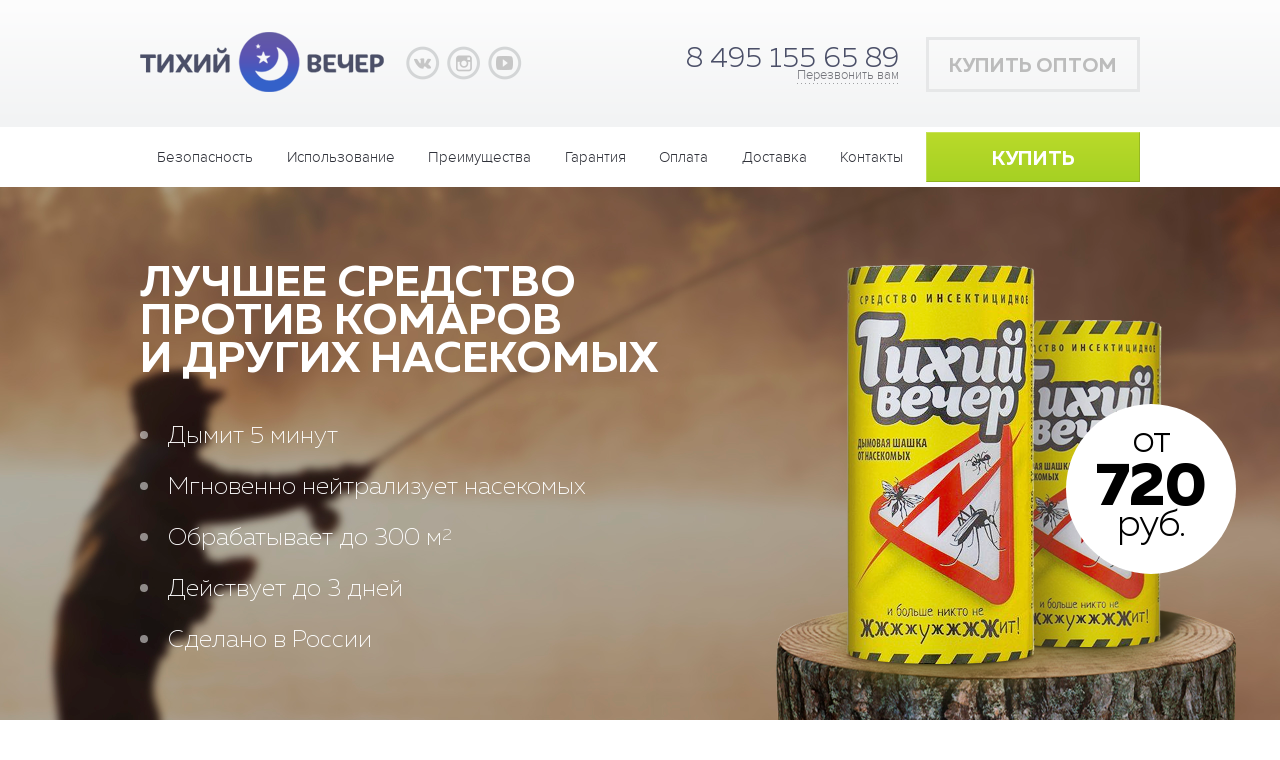

--- FILE ---
content_type: text/html; charset=utf-8
request_url: https://xn----dtbjalah4dk5a1a.xn--p1ai/
body_size: 42881
content:
<!DOCTYPE html>
<html>
<head>
	<meta charset="UTF-8" />
	<title>Тихий Вечер - купить дымовую шашку от комаров с доставкой по Москве и России.</title>
	<link rel="shortcut icon" href="/favicon.ico"/>
	<meta name="viewport" content="width=device-width, initial-scale=1">
	<meta name="description" content="Купить дымовую шашку от комаров Тихий Вечер вы можете по самой низкой цене. Оплатить заказ вы сможете как наличными, так и пластиковой картой VISA, MASTERCARD, МИР. Доставка по всей России.">
	<link type="text/css" rel="stylesheet" href="css/styles.css"/>
	<link type="text/css" rel="stylesheet" href="css/adaptive.css"/>
	<link type="text/css" rel="stylesheet" href="css/jquery.formstyler.css"/>
	<link type="text/css" rel="stylesheet" href="css/jquery.formstyler.theme.css"/>
	<script src="js/jquery.js"></script>
	<script src="js/jquery.easing.js"></script>
	<script src="js/jquery.mask.js"></script>
	<script src="js/jquery.sticky.js"></script>
	<script src="js/jquery.formstyler.js"></script>
	<script src="js/app.js"></script>
	<!-- Google Tag Manager -->
<script>(function(w,d,s,l,i){w[l]=w[l]||[];w[l].push({'gtm.start':
new Date().getTime(),event:'gtm.js'});var f=d.getElementsByTagName(s)[0],
j=d.createElement(s),dl=l!='dataLayer'?'&l='+l:'';j.async=true;j.src=
'https://www.googletagmanager.com/gtm.js?id='+i+dl;f.parentNode.insertBefore(j,f);
})(window,document,'script','dataLayer','GTM-MB94LQX');</script>
<!-- End Google Tag Manager -->
	<!-- BEGIN JIVOSITE CODE {literal} -->
<script type='text/javascript'>
(function(){ var widget_id = '06x5zwICju';var d=document;var w=window;function l(){var s = document.createElement('script'); s.type = 'text/javascript'; s.async = true;s.src = '//code.jivosite.com/script/widget/'+widget_id; var ss = document.getElementsByTagName('script')[0]; ss.parentNode.insertBefore(s, ss);}if(d.readyState=='complete'){l();}else{if(w.attachEvent){w.attachEvent('onload',l);}else{w.addEventListener('load',l,false);}}})();
</script>
<!-- {/literal} END JIVOSITE CODE -->
<meta name="yandex-verification" content="a9c618760dc8ce0c" />
</head>
<body>
    <!-- Yandex.Metrika counter -->
<script type="text/javascript" >
   (function(m,e,t,r,i,k,a){m[i]=m[i]||function(){(m[i].a=m[i].a||[]).push(arguments)};
   m[i].l=1*new Date();k=e.createElement(t),a=e.getElementsByTagName(t)[0],k.async=1,k.src=r,a.parentNode.insertBefore(k,a)})
   (window, document, "script", "https://mc.yandex.ru/metrika/tag.js", "ym");

   ym(47221809, "init", {
        clickmap:true,
        trackLinks:true,
        accurateTrackBounce:true,
        webvisor:true,
        trackHash:true
   });
</script>
<noscript><div><img src="https://mc.yandex.ru/watch/47221809" style="position:absolute; left:-9999px;" alt="" /></div></noscript>
<!-- /Yandex.Metrika counter -->
<!-- Google Tag Manager (noscript) -->
<noscript><iframe src="https://www.googletagmanager.com/ns.html?id=GTM-MB94LQX"
height="0" width="0" style="display:none;visibility:hidden"></iframe></noscript>
<!-- End Google Tag Manager (noscript) -->
	<div id="header">
		<div class="center">
			<a href="/" class="logo"></a>
			<ul class="social">
				<li class="vk"><a href="https://vk.com/shashka_ot_komarov"></a></li>
				<li class="in"><a href="https://www.instagram.com/shashka_ot_komarov/"></a></li>
				<li class="yt"><a href="#"></a></li>
			</ul>
			<a href="#" class="buy_more">Купить оптом</a>
			<div class="phone">
				<a href="tel:+74951556589" class="this">8 495 155 65 89</a>
				<a href="#" class="show_recall">Перезвонить вам</a>
			</div>
		</div>
	</div>
	<div id="menu">
		<div class="center">
			<a href="#" class="menu-open">Меню</a>
			<ul class="mobile-menu">
				<li><a href="#safe">Безопасность</a></li>
				<li><a href="#used">Использование</a></li>
				<li><a href="#why">Преимущества</a></li>
				<li><a href="#garanty">Гарантия</a></li>
				<li><a href="#who_bd">Оплата</a></li>
				<li><a href="#who_bd">Доставка</a></li>
				<li><a href="#contact">Контакты</a></li>
			</ul>			
			<ul class="web-menu">
				<li><a href="#safe">Безопасность</a></li>
				<li><a href="#used">Использование</a></li>
				<li><a href="#why">Преимущества</a></li>
				<li><a href="#garanty">Гарантия</a></li>
				<li><a href="#who_bd">Оплата</a></li>
				<li><a href="#who_bd">Доставка</a></li>
				<li><a href="#contact">Контакты</a></li>
			</ul>
			<a href="#buy" class="buy">Купить</a>
		</div>
	</div>
	<div id="slider">
		<div class="center" style="position: relative;">
			<div class="wrap">
				<div class="title">лучшее средство<br />против комаров<br />и других насекомых</div>
				<ul class="info">
					<li>Дымит 5 минут</li>
					<li>Мгновенно нейтрализует насекомых</li>
					<li>Обрабатывает до 300 м<span>2</span></li>
					<li>Действует до 3 дней</li>
					<li>Сделано в России</li>
				</ul>
				<div class="tabs-wrap">
					<div class="name">Для любых мероприятий<br />на открытом воздухе:</div>
					<ul class="tabs">
						<li class="active item-1"><a href="#">Рыбалка</a></li>
						<li class="item-2"><a href="#">Дача</a></li>
						<li class="item-3"><a href="#">Пикник</a></li>
						<li class="item-4"><a href="#">Охота</a></li>
					</ul>
				</div>
				<div class="product-image"><div class="price"><div class="value"><p>от</p>720<p>руб.</p></div></div></div>
			</div>
		</div>
		<div class="images">
			<div class="image image-4" style="background-image: url('images/slider/4.jpg'); display: none"></div>
			<div class="image image-3" style="background-image: url('images/slider/3.jpg'); display: none"></div>
			<div class="image image-2" style="background-image: url('images/slider/2.jpg'); display: none"></div>
			<div class="image image-1 active" style="background-image: url('images/slider/1.jpg')"></div>
		</div>
	</div>

	<div id="offers">
		<div class="center">
			<div class="head">
				<div class="title">ВЫГОДНЫЕ<br />ПРЕДЛОЖЕНИЯ</div>
				<div class="garanty">
					<p>Покупайте больше<br />платите меньше!</p>
					<div class="this">Срок годности - 2 года</div>
				</div>
				<div class="clear"></div>
			</div>
			<ul class="items">
				<li>
					<div class="image"><div class="count">x5</div><img src="images/product-1.png"></div>
					<a href="#">Купить за 3 800 руб.</a>
				</li>
				<li>
					<div class="image"><div class="count">x10</div><img src="images/product-2.png"></div>
					<a href="#">Купить за 7 400 руб.</a>
				</li>
				<li>
					<div class="image"><div class="count">x20</div><img src="images/product-3.png"></div>
					<a href="#">Купить за 14 400 руб.</a>
				</li>								
			</ul>
		</div>
	</div>

	<div id="safe">
		<div class="center">
			<div class="left">
				<div class="title">БЕЗВРЕДНО</div>
				<h2>Дымовая шашка содержит специальное,<br />100% безопасное вещество - перметрин</h2>
				<p>Перметрин безопасен для людей, животных и растений, он парализует насекомых. Он содержится в растениях, применяется в медицине и в быту для избавления от насекомых-вредителей.<br />В дымовой шашке «Тихий вечер» отсутствуют сильно токсичные и канцерогенные вещества. Дым образуется при тлении пиротехнического состава. Перметрин не участвует в процессе горения. Так он сохраняет свойства, что повышает эффективность обработки в 3 раза.<br />В шашку установлен воспламеняющий элемент. Достаточно поднести к нему огонь и шашка активируется. Это безопасно.</p>
			</div>
			<div class="license">
				<img src="images/license.png">
			</div>
			<div class="check">
				<div class="title">Безопасность<br />подтверждена</div>
				<p>Шашка «Тихий вечер» прошла государственную регистрацию, соответствует санитарно- эпидемическим и гигиеническим требованиям.</p>
			</div>
		</div>
	</div>

	<div id="used">
		<div class="center">
			<div class="title">ПРОСТОЕ<br />ИСПОЛЬЗОВАНИЕ</div>
			<div class="work">
				<div class="name">Как это работает?</div>
				<p>Комар садится на поверхность, на которую попал дым от шашки. При контакте с перметриновой пленкой вещество попадает в организм насекомого. Действие перметрина парализует комара, он не может двигаться и со временем погибает.</p>
			</div>
			<div class="clear"></div>
			<ul class="steps">
				<li>
					<div class="head">
						<div class="number"><span>1</span></div>
						<div class="name">Зажгите<br />шашку</div>
					</div>
					<p>Положите дымовую шашку на твердую поверхность. Подожгите ее следуя рекомендациям и мерам предосторожности. Действие шашки будет эффективнее, если ее поджечь за 10-12 метров от места отдыха, а не в его центре. Шашка будет дымить 4-6 минут, дым разойдется по участку. Обработку лучше проводить в тихую погоду со слабым ветром.</p>
				</li>
				<li class="sep"><span></span></li>
				<li>
					<div class="head">
						<div class="number"><span>2</span></div>
						<div class="name">Дождитесь распространения дыма</div>
					</div>
					<p>Дым от шашки должен покрыть все пространство вокруг площадки отдыха. Вместе с дымом от шашки распространяется перметрин. Он ложится везде, куда попадает дым: на землю, траву и т.д. Когда комар садится на обработанную поверхность, парметрин сразу попадает в организм насекомого и обездвиживает его.<br />Через некоторое время комар погибает.</p>
				</li>	
				<li class="sep"><span></span></li>
				<li>
					<div class="head">
						<div class="number"><span>3</span></div>
						<div class="name">Наслаждайтесь природой</div>
					</div>
					<p>Выбросьте использованную дымовую шашку с бытовым мусором. Специальных мер по утилизации не требуется. На открытой местности три дымовые шашки защищают площадь до 200-250 м2 в течение 2-3 дней, в помещении действует 2 недели на 1000 м3. В это время комары не потревожат вас назойливым писком и укусами.</p>
				</li>								
			</ul>
			<div class="clear"></div>
			<div class="description">Для <span>ПОЛНОГО УНИЧТОЖЕНИЯ НАСЕКОМЫХ</span><br />повторите обработку 3 раза подряд</div>
			<ul class="t-steps">
				<li>
					<div class="image"><img src="images/granade-1.png"></div>
					<div class="text">Первая шашка уничтожает взрослых и недавно вылупившихся особей</div>
				</li>
				<li class="sep"><span></span></li>
				<li>
					<div class="image"><img src="images/granade-2.png"></div>
					<div class="text">Вторая поддерживает уровень перметрина в среде, воздействует на комаров, которые только появились из яиц</div>
				</li>
				<li class="sep"><span></span></li>
				<li>
					<div class="image"><img src="images/granade-3.png"></div>
					<div class="text">Третья шашка убивает оставшихся и случайно залетевших комаров</div>
				</li>								
			</ul>
		</div>
	</div>

	<div id="inst">
		<div class="center">
			<ul class="tabs">
				<li class="active"><a href="#">ВИДЕО ИНСТРУКЦИЯ</a></li>
				<li><a href="#">ОПИСАНИЕ ПРОДУКТА</a></li>
			</ul>
			<div class="tab-1 tab active">
				<div class="video"></div>
				<div class="rec">
					<div class="left">
						<div class="title">РЕКОМЕНДАЦИИ</div>
						<h2>по безопасному использованию<br />дымовой шашки «Тихий вечер»</h2>
						<img src="images/komar.png">
					</div>
					<ul>
						<li>Обрабатывайте территорию при скорости ветра до 1-2 км/ч. Чтобы дым не мешал соседям, расположите дымовую шашку со стороны, откуда дует ветер. Дым распространится на участке около 250-300 м2.</li>
						<li>Поджигайте шашку, когда поблизости нет людей и животных. Не допускайте, чтобы дым попадал в глаза, нос и рот. Возможно слабое раздражение.</li>
						<li>Мойте перед едой не только руки, но и продукты.Вода легко смоет перметрин, который образует пленку на всем, на что попадает. Чистые руки и еда полезны для здоровья.</li>
						<li>Перед использованием дымовой шашки внимательно прочтите инструкцию и следуйте ей. Не разбирайте и не используйте шашку повторно.</li>
					</ul>
					<div class="clear"></div>
				</div>	
			</div>
			<div class="tab-2 tab">
				<div class="video"></div>
				<div class="rec">
					<div class="left">
						<div class="title">ДЫМОВАЯ ШАШКА «ТИХИЙ ВЕЧЕР»</div>
						<h2>Комары, слепни, мошки и прочий гнус способны испортить отдых на природе. Для борьбы с ними используют аэрозоли, кремы, дым от костра и т.д. Предлагаем новое средство для защиты людей и домашних животных от насекомых.</h2>
					</div>
					<div class="desc">
						<h3>Шашка дымовая от комаров «Тихий вечер»</h3>
						<p>Дымовая шашка «Тихий вечер» нейтрализует комаров и других кровососущих насекомых быстро и надолго. Подожженная шашка выделяет инсектицидный дым. Дым содержит в высокой концентрации перметрин. Он высокотоксичен для комаров, но не оказывает заметного влияния на теплокровные организмы.<br />Дымовое облако покрывает перметрином все поверхности в зоне действия. Достаточно комару коснуться перметриновой пленки, и действующее вещество попадет в его организм. Оно оказывает нервно-паралитическое действие. При использовании гибнут имаго комаров, мух, мошек, слепней и других насекомых.</p>
						<h4>Площадь обработки</h4>
						<p>На открытых участках 1 шашка защищает от кровососущих насекомых 250-300 м2, в закрытых помещениях – до 1000 м3. Эффект от шашки сохраняется до двух недель.</p>
						<h4>Безопасность</h4>
						<p>После запуска шашки пиротехнический состав будет тлеть в течение 4-6 минут. При обработке людям и домашним животным рекомендуется находиться на безопасном расстоянии от дымового облака, т.к. перметрин способен раздражать слизистые.</p>
						<p>Дымовая шашка «Тихий вечер» — это надежная защита от кровососущих комаров и других вредоносных насекомых. Купить дымовые шашки «Тихий вечер» с доставкой вы можете в нашем интернет-магазине</p>
						<p>Уничтожьте кровососущих насекомых перметриновой шашкой!!!</p>
					</div>
					<div class="clear"></div>
				</div>	
			</div>
		</div>
	</div>

	<div id="why">
		<div class="center">
			<div class="title">ПРЕИМУЩЕСТВА</div>
			<ul>
				<li>
					<div class="image"><img src="images/why-1.png" style="margin-top: 6px"></div>
					<div class="name">Дешевле<br />профессиональной<br />дезинфекции</div>
					<p>Вы можете самостоятельно обработать участок от комаров, не обращаясь в специализированные компании. Не нужно платить за вывоз и работу дезинфекторов.</p>
				</li>
				<li class="sep"><span></span></li>
				<li>
					<div class="image"><img src="images/why-2.png"></div>
					<div class="name">Практичнее<br />кремов<br />и спреев</div>
					<p>Кремы и спреи действуют несколько часов, могут оставлять следына одежде, иметь неприятный запах. Действие шашки длится 3 суток, ее дым слабо пахнет воском.</p>
				</li>
				<li class="sep"><span></span></li>
				<li>
					<div class="image"><img src="images/why-3.png"></div>
					<div class="name">Эффективнее<br />спиралей<br />и фумигаторов</div>
					<p>Спирали и фумигаторы действуют на 2-3 м. Время действия — пока горит спираль или включен фумигатор. Дымовая шашка действует на 300 м2 и работает до 3 суток.</p>
				</li>								
			</ul>
		</div>
	</div>

	<div id="review">
		<div class="center">
			<div class="title">ОТЗЫВЫ</div>
			<ul>
				<li></li>
				<li class="sep"><span></span></li>
				<li></li>
			</ul>
		</div>
	</div>

	<div id="garanty">
		<div class="text">
			<p>
				Если вы решили отказаться от приобретенного товара,
				то, в соответствии с Законом РФ «О защите прав потребителей»
				от 07.02.1992 № 2300-1 (для юридических лиц – согласно Гражданскому Кодексу РФ), возврат товара возможен
				при соблюдении следующих условий:
			</p>
			<p><b>1. Возврат товара надлежащего качества.</b></p>
			<ul>
				<li>
					Клиент вправе отказаться от заказанного Товара в любое время до его получения, а после получения Товара — в течение 7 дней, не считая дня покупки.
				</li>
				<li>
					Возврат Товара надлежащего качества возможен в случае,
					если сохранены его товарный вид, потребительские свойства,
					а также документ, подтверждающий факт и условия покупки указанного Товара.
				</li>
				<li>
					Клиент не вправе отказаться от Товара, имеющего индивидуально-определенные свойства,
					если указанный Товар может быть использован исключительно приобретающим
					его Клиентом.
				</li>
				<li>
					При отказе Клиента от Товара надлежащего качества Продавец должен возвратить ему денежную
					сумму, уплаченную потребителем по договору, за исключением расходов продавца
					на доставку от потребителя возвращенного товара, не позднее чем через 10 дней
					со дня предъявления потребителем соответствующего требования.
				</li>
			</ul>
			<p><b>2. Возврат товара ненадлежащего качества.</b></p>
			<p>
				Под товаром ненадлежащего качества подразумевается товар,
				не способный обеспечить свои функциональные качества
				из-за существенного недостатка (с наличием дефектов/брака).
			</p>
			<p>
				Покупатель, которому продан товар ненадлежащего качества,
				если это не было оговорено продавцом, вправе по своему выбору
				заявить любое из нижеперечисленных требований:
			</p>
			<ul>
				<li>
					Замена на товар аналогичной марки (модели, артикула)
					или на такой же товар другой марки (модели, артикула)
					с соответствующим перерасчетом покупной цены.
				</li>
				<li>Соразмерное уменьшение покупной цены.</li>
				<li>
					Безвозмездное устранение недостатков товара или возмещения расходов на их исправление покупателем или третьим лицом.
				</li>
				<li>Отказ от исполнения договора и получение возврата уплаченной за товар суммы.</li>
			</ul>
			<p>Все вышеперечисленные требования по возврату товара ненадлежащего качества могут быть предъявлены в следующие сроки:</p>
			<ul>
				<li>На товар установлен гарантийный срок — в течение всего гарантийного срока.</li>
				<li>На товар не установлен гарантийный срок — в течение разумного срока, но не более 2 лет.</li>
			</ul>
			<p>
				Интернет-магазин вправе отказать в обмене или возврате товара, если сочтет, что обнаруженный существенный
				недостаток является следствием неправильной эксплуатации товара.
			</p>
			<p>
				В случае возникновения разногласий по качеству или причинам возникновения недостатков, Интернет-магазин
				вправе провести независимую экспертизу за свой счет. Покупатель может участвовать в экспертизе и оспорить ее решение в суде.
				Если в результате экспертизы установлено, что недостатки товара возникли по вине Покупателя, то Покупатель обязан
				возместить Интернет-магазину стоимость экспертизы, а также связанные
				с ее проведением расходы на транспортировку и хранение товара.
			</p>		
		</div>
		<div class="center" style="position: relative; height: 100%">
			<div class="title">ГАРАНТИЯ</div>
			<h2>Покупатель имеет право вернуть<br />или обменять товар надлежащего<br />качества на аналогичный в течение 14 дней<br />с момента получения заказа,<br />не считая дня покупки.</h2>
			<p>Мы возвращаем деньги на банковскую<br />карту, с которой списалась оплата,<br />в течение 20 дней.</p>
			<a href="#" class="return">УСЛОВИЯ ВОЗВРАТА</a>
			<div class="product-image"></div>
		</div>
	</div>

	<div id="who_bd">
		<div class="center">
			<div class="block">
				<div class="title">КАК<br />ОПЛАТИТЬ</div>
				<ul>
					<li>Наличными</li>
					<li>Пластиковой картой на сайте VISA, Master Card, МИР</li>
					<li>По квитанции</li>
					<li>По счету</li>
				</ul>
				<div class="images">
					<div class="row">
						<div class="item"><img src="images/pay/1.png"></div>
						<div class="item"><img src="images/pay/2.png"></div>
						<div class="item"><img src="images/pay/3.png"></div>
						<div class="clear"></div>
					</div>
				</div>
			</div>
			<div class="sep"><span></span></div>
			<div class="block">
				<div class="title">КАК<br />ПОЛУЧИТЬ</div>
				<ul>
					<li>Курьером по Москве</li>
					<li>Почта России</li>
					<li>Доставка до транспортной (СДЭК, ПЭК, Деловые линии и т.д)</li>
					<li class="liUn"></li>
				</ul>
				<div class="images">
					<div class="row">
						<div class="item"><img src="images/delivery/1.png"></div>
						<div class="item"><img src="images/delivery/2.png"></div>
						<div class="item"><img src="images/delivery/4.png"></div>
						<div class="clear"></div>
					</div>
				</div>
			</div>
		</div>
	</div>

	<div id="buy">
		<div class="center" style="position: relative">
			<div class="head">
				<div class="block one">
					<div class="title">ПОКУПКА</div>
					<div class="form">
						<div class="quantity">
							<div class="buttons">
								<a href="#" class="plus"></a>
								<a href="#" class="minus"></a>
							</div>						
							<input type="text" value="1">
						</div>
						<a href="#" class="bttn">Купить за 780 руб.</a>
						<div class="clear"></div>
					</div>
					<div class="bottom">
						<div class="text">
							<p>
								 Нажмите кнопку «Купить».
							</p>
							<p>
								 Введите ФИО, затем контактные данные, указав адрес доставки: город, улицу, дом и квартиру.
							</p>
							<p>
								Далее выберите удобный способ оплаты и доставки.
							</p>
							<p>
								 Нажмите «Оформить заказ».
							</p>
							<p>
								Товар всегда есть в любом количестве! Вы можете сразу оплачивать. Далее с вами свяжется менеджер для уточнения способа доставки.
							</p>						
						</div>
						<div class="links">
							<a href="#" class="buy_more">Купить оптом</a>
							<a href="#" class="how_buy">Как купить?</a>
						</div>
					</div>
				</div>
				<div class="clear"></div>
				<div class="product-image"></div>
			</div>
			<div class="order">
				<div class="title">Информация для оплаты<br />и доставки заказа</div>
				<ul class="fields">
					<li>
						<div class="item">
							<p>Фамилия Имя Отчество *</p>
							<input type="text" name="name">
						</div>
						<div class="item">
							<p>Электронная почта *</p>
							<input type="text" name="mail">
						</div>		
						<div class="item">
							<p>Телефон *</p>
							<input type="text" name="phone">
						</div>										
						<div class="item">
							<p>Город (область/край)	*</p>
							<input type="text" name="city">
						</div>
						<div class="item">
							<p>Регион *</p>
							<select name="region">
								<option value="">Выберите регион</option>
								<option value="77">Москва</option>
								<option value="50">Московская область</option>								
								<option value="01">Адыгея республика</option>
								<option value="04">Алтай республика</option>
								<option value="22">Алтайский край</option>
								<option value="28">Амурская область</option>
								<option value="29">Архангельская область</option>
								<option value="30">Астраханская область</option>
								<option value="02">Башкортостан республика</option>
								<option value="31">Белгородская область</option>
								<option value="32">Брянская область</option>
								<option value="03">Бурятия республика</option>
								<option value="33">Владимирская область</option>
								<option value="34">Волгоградская область</option>
								<option value="35">Вологодская область</option>
								<option value="36">Воронежская область</option>
								<option value="05">Дагестан республика</option>
								<option value="79">Еврейская автономная область</option>
								<option value="75">Забайкальский край</option>
								<option value="37">Ивановская область</option>
								<option value="06">Ингушетия республика</option>
								<option value="38">Иркутская область</option>
								<option value="07">Кабардино-Балкарская республика</option>
								<option value="39">Калининградская область</option>
								<option value="08">Калмыкия республика</option>
								<option value="40">Калужская область</option>
								<option value="41">Камчатский край</option>
								<option value="09">Карачаево-Черкесская республика</option>
								<option value="10">Карелия республика</option>
								<option value="42">Кемеровская область</option>
								<option value="43">Кировская область</option>
								<option value="11">Коми республика</option>
								<option value="44">Костромская область</option>
								<option value="23">Краснодарский край</option>
								<option value="24">Красноярский край</option>
								<option value="91">Крым республика</option>
								<option value="45">Курганская область</option>
								<option value="46">Курская область</option>
								<option value="47">Ленинградская область</option>
								<option value="48">Липецкая область</option>
								<option value="49">Магаданская область</option>
								<option value="12">Марий Эл республика</option>
								<option value="13">Мордовия республика</option>
								<option value="51">Мурманская область</option>
								<option value="83">Ненецкий автономный округ</option>
								<option value="52">Нижегородская область</option>
								<option value="53">Новгородская область</option>
								<option value="54">Новосибирская область</option>
								<option value="55">Омская область</option>
								<option value="56">Оренбургская область</option>
								<option value="57">Орловская область</option>
								<option value="58">Пензенская область</option>
								<option value="59">Пермский край</option>
								<option value="25">Приморский край</option>
								<option value="60">Псковская область</option>
								<option value="61">Ростовская область</option>
								<option value="62">Рязанская область</option>
								<option value="63">Самарская область</option>
								<option value="78">Санкт-Петербург</option>
								<option value="64">Саратовская область</option>
								<option value="14">Саха (Якутия) республика</option>
								<option value="65">Сахалинская область</option>
								<option value="66">Свердловская область</option>
								<option value="92">Севастополь</option>
								<option value="15">Северная Осетия-Алания</option>
								<option value="67">Смоленская область</option>
								<option value="26">Ставропольский край</option>
								<option value="68">Тамбовская область</option>
								<option value="16">Татарстан республика</option>
								<option value="69">Тверская область</option>
								<option value="70">Томская область</option>
								<option value="71">Тульская область</option>
								<option value="17">Тыва республика</option>
								<option value="72">Тюменская область</option>
								<option value="18">Удмуртская республика</option>
								<option value="73">Ульяновская область</option>
								<option value="27">Хабаровский край</option>
								<option value="19">Хакасия республика</option>
								<option value="86">Ханты-Мансийский-Югра автономный округ</option>
								<option value="74">Челябинская область</option>
								<option value="20">Чеченская республика</option>
								<option value="21">Чувашская республика</option>
								<option value="87">Чукотский автономный округ</option>
								<option value="89">Ямало-Ненецкий автономный округ</option>
								<option value="76">Ярославская область</option>
							</select>
						</div>		
						<div class="item">
							<p>Улица *</p>
							<input type="text" name="street">
						</div>										
						<div class="item">
							<p>Дом, корпус, строение *</p>
							<input type="text" name="house">
						</div>						
						<div class="item">
							<p>Квартира, офис</p>
							<input type="text" name="kv">
						</div>
						<div class="item">
							<p>Индекс *</p>
							<input type="text" name="zip">
						</div>
					</li>
				</ul>
				<div class="clear"></div>
				<div class="pay_delivery">
					<div class="block delivery_items">
						<div class="title">Способ<br />доставки</div>
						<ul>				
							<li class="item delivery_courier">
								<div class="field"><input type="radio" name="delivery" value="1"> <span class="name">Курьер по Москве</span></div>
							</li>
							<li class="item">
								<div class="field"><input type="radio" name="delivery" value="2"> <span class="name">Почта России</span></div>
								<div class="options">
									<select name="options">
										<option value="ground">Посылка, наземный транспорт</option>
										<option value="avia">Посылка, Авиа</option>
									</select>
								</div>
							</li>
							<li class="item">
								<div class="field"><input type="radio" name="delivery" value="7"> <span class="name">Доставка до транспортной (СДЭК, ПЭК, Деловые линии и т.д)</span></div>
							</li>
							<li class="item delivery_shop">
								<div class="field"><input type="radio" name="delivery" value="9"> <span class="name">Самовывоз в Москве</span></div>
							</li>									
						</ul>						
					</div>					
					<div class="sep"><span></span></div>
					<div class="block pay_items">
						<div class="title">Способ<br />оплаты</div>
						<ul>
							<li class="item pay_money"><input type="radio" name="pay" value="4"> Наличными</li>
							<li class="item"><input type="radio" name="pay" value="8"> Пластиковой картой на сайте</li>
							<li class="item"><input type="radio" name="pay" value="5"> Оплата по квитанции (100% предоплата)</li>
							<li class="item">
								<input type="radio" name="pay" value="6"> Оплата по счету (100% предоплата)
								<div class="invoice">
									<div class="field">
										<p>Компания *</p>
										<input type="text" name="company">
									</div>
									<div class="field">
										<p>ИНН *</p>
										<input type="text" name="inn">
									</div>									
								</div>
							</li>
						</ul>						
					</div>					
				</div>
				<div class="clear"></div>
				<div class="result">
					<div class="title">Товары в заказе</div>
					<div class="table">
						<table>
							<thead>
								<tr>
									<td></td>
									<td>Цена</td>
									<td>Вес</td>
									<td>Количество</td>
									<td>Сумма</td>
								</tr>
							</thead>
							<tbody>
								<tr>
									<td>Шашка дымовая от комаров Тихий вечер</td>
									<td class="price">780 р.</td>
									<td class="weight">150 г</td>
									<td class="count">1</td>
									<td class="sum">780 р.</td>
								</tr>
								<tr>
									<td class="delivery_name">Доставка</td>
									<td></td>
									<td></td>
									<td></td>
									<td class="delivery_price">0 р.</td>
								</tr>								
							</tbody>							
						</table>
					</div>
					<div class="total">Итого: <span>780 р.</span></div>
					<div class="clear"></div>
					<div class="buttons">
						<a href="#" class="cancel">Отменить</a>
						<a href="#" class="send">Оформить заказ</a>
					</div>
				</div>
			</div>
			<div class="information error">
				<div class="title">Возникла ошибка</div>
				<p>Попробуйте зайти позже или свяжитесь с нами.</p>
			</div>			
		</div>
	</div>

	<div id="contact">
		<div class="center">
			<div class="block">
				<ul class="contact">
					<li class="phone"><a href="tel:+74951556589">8 495 155 65 89</a></li>
					<li>
						<div class="name">Организация</div>
						<div class="value">ООО "СПОРТ И ТАКТИКА"</div>
						<div class="clear"></div>
					</li>
					<li>
						<div class="name">ИНН</div>
						<div class="value">7731389307</div>
						<div class="clear"></div>
					</li>
					<li>
						<div class="name">КПП</div>
						<div class="value">773101001</div>
						<div class="clear"></div>
					</li>
					<li>
						<div class="name">ОГРН</div>
						<div class="value">5177746132251</div>
						<div class="clear"></div>
					</li>										
					<li class="socials">
						<ul class="social">
							<li class="vk"><a href="https://vk.com/shashka_ot_komarov"></a></li>
							<li class="in"><a href="https://www.instagram.com/shashka_ot_komarov/"></a></li>
							<li class="yt"><a href="#"></a></li>
						</ul>
						<div class="clear"></div>
					</li>				
				</ul>
			</div>
			<div class="sep"></div>
			<div class="block">
				<div class="map"><script type="text/javascript" charset="utf-8" async src="https://api-maps.yandex.ru/services/constructor/1.0/js/?um=constructor%3A2f27df3f443f13cad0f22fce68d59490fd9258887b2f3f2af43883824987364c&amp;width=100%25&amp;height=285&amp;lang=ru_RU&amp;scroll=true"></script></div>
			</div>
		</div>
	</div>

	<div id="footer">
		<div class="center">
			<div class="cpr">Copyright © 2015-2024 “Тихий-вечер”</div>
		</div>
	</div>


</body>
</html>

--- FILE ---
content_type: text/css
request_url: https://xn----dtbjalah4dk5a1a.xn--p1ai/css/styles.css
body_size: 41885
content:
fieldset,img { border: 0; }
h1,h2,h3,h4,h5,h6 { font-weight: normal; }

* { 
	margin:0;
	padding:0;
} 

@font-face {
    font-family: 'pr';
    src: url('fonts/ProximaNova-Light.eot');
    src: url('fonts/ProximaNova-Light.eot?#iefix') format('embedded-opentype'),
        url('fonts/ProximaNova-Light.woff') format('woff'),
        url('fonts/ProximaNova-Light.ttf') format('truetype'),
        url('fonts/ProximaNova-Light.svg#ProximaNova-Light') format('svg');
    font-weight: 300;
    font-style: normal;
}

@font-face {
    font-family: 'mb';
    src: url('fonts/MullerBold.eot');
    src: url('fonts/MullerBold.eot?#iefix') format('embedded-opentype'),
        url('fonts/MullerBold.woff') format('woff'),
        url('fonts/MullerBold.ttf') format('truetype'),
        url('fonts/MullerBold.svg#MullerBold') format('svg');
    font-weight: bold;
    font-style: normal;
}

@font-face {
    font-family: 'ml';
    src: url('fonts/MullerLight.eot');
    src: url('fonts/MullerLight.eot?#iefix') format('embedded-opentype'),
        url('fonts/MullerLight.woff') format('woff'),
        url('fonts/MullerLight.ttf') format('truetype'),
        url('fonts/MullerLight.svg#MullerLight') format('svg');
    font-weight: 300;
    font-style: normal;
}

@font-face {
    font-family: 'mul';
    src: url('fonts/MullerUltraLight.eot');
    src: url('fonts/MullerUltraLight.eot?#iefix') format('embedded-opentype'),
        url('fonts/MullerUltraLight.woff') format('woff'),
        url('fonts/MullerUltraLight.ttf') format('truetype'),
        url('fonts/MullerUltraLight.svg#MullerUltraLight') format('svg');
    font-weight: 200;
    font-style: normal;
}

@font-face {
    font-family: 'meb';
    src: url('fonts/MullerExtraBold.eot');
    src: url('fonts/MullerExtraBold.eot?#iefix') format('embedded-opentype'),
        url('fonts/MullerExtraBold.woff') format('woff'),
        url('fonts/MullerExtraBold.ttf') format('truetype'),
        url('fonts/MullerExtraBold.svg#MullerExtraBold') format('svg');
    font-weight: 800;
    font-style: normal;
}

@font-face {
    font-family: 'mr';
    src: url('fonts/MullerRegular.eot');
    src: url('fonts/MullerRegular.eot?#iefix') format('embedded-opentype'),
        url('fonts/MullerRegular.woff') format('woff'),
        url('fonts/MullerRegular.ttf') format('truetype'),
        url('fonts/MullerRegular.svg#MullerRegular') format('svg');
    font-weight: normal;
    font-style: normal;
}

@font-face {
    font-family: 'mm';
    src: url('fonts/MullerMedium.eot');
    src: url('fonts/MullerMedium.eot?#iefix') format('embedded-opentype'),
        url('fonts/MullerMedium.woff') format('woff'),
        url('fonts/MullerMedium.ttf') format('truetype'),
        url('fonts/MullerMedium.svg#MullerMedium') format('svg');
    font-weight: 500;
    font-style: normal;
}

html, body {
	height: 100% !important;
	width: 100%;
	font-size: 14px;
    font-family: pr;
	background: #fff;
	color: #000;
    padding: 0;
    margin: 0;    
    max-width: 1920px;
}

input, textarea {
	font-size: 14px;	
	outline: none;
	color: #000;
    font-family: pr;
}

a {
	font-size: 14px;
	color: #803b19;
	text-decoration: underline;
}

a:hover {
	font-size: 14px;
	color: #000;
	text-decoration: none;
}

.left {
    float: left;
}

.right {
    float: right;
}

.clear { 
	clear: both;
}

html,
body {
    height: 100%;
}

#footer {
    height: 62px;
}

#footer .cpr {
    color: #adadad;
    line-height: 62px;
}

.center {
    display: table;
    margin: 0 auto;
    width: 1000px;
}

#header {
    height: 127px;
    transition: all 0.15s;
    /* Permalink - use to edit and share this gradient: http://colorzilla.com/gradient-editor/#fdfdfd+0,f2f3f4+100 */
    background: #fdfdfd; /* Old browsers */
    background: -moz-linear-gradient(top, #fdfdfd 0%, #f2f3f4 100%); /* FF3.6-15 */
    background: -webkit-linear-gradient(top, #fdfdfd 0%,#f2f3f4 100%); /* Chrome10-25,Safari5.1-6 */
    background: linear-gradient(to bottom, #fdfdfd 0%,#f2f3f4 100%); /* W3C, IE10+, FF16+, Chrome26+, Opera12+, Safari7+ */
    filter: progid:DXImageTransform.Microsoft.gradient( startColorstr='#fdfdfd', endColorstr='#f2f3f4',GradientType=0 ); /* IE6-9 */    
}

#header .logo {
    display: block;
    float: left;
    background: url('../images/logo.png');
    width: 244px;
    height: 60px;
    margin-right: 22px;
    margin-top: 32px;
}

#header .social {
    float: left;
    margin-top: 46px;
}

#header .social li {
    list-style: none;
    float: left;
}

#header .social li a {
    display: block;
    width: 34px;
    height: 34px;
    margin-right: 7px;
    transition: all 0.3s;
}

#header .social .vk a {
    background: url('../images/icon-social.png') no-repeat 0 0;
}

#header .social .in a {
    background: url('../images/icon-social.png') no-repeat -40px 0;
}

#header .social .yt a {
    background: url('../images/icon-social.png') no-repeat -79px 0;
}

#header .social li a:hover {
    opacity: 0.6;
    transition: all 0.3s;
}

#header .phone, #header .buy_more {
    float: right;
}

#header .phone {
    text-align: right;
    margin-top: 52px;
}

#header .phone .this {
    display: block;
    text-decoration: none;
    font-family: ml;
    color: #4b4f68;
    font-size: 28px;
    line-height: 14px;
}

#header .phone .show_recall {
    display: inline-block;
    font-size: 13px;
    color: #75767c;
    text-decoration: none;
    transition: all 0.3s;
}

#header .phone .show_recall:after {
    content: '';
    display: block;
    background: url('../images/dott-1.png') repeat-x;
    height: 1px;
    width: 100%;
    transition: all 0.3s;
}

#header .phone .show_recall:hover {
    color: #000;
    transition: all 0.3s;
}

#header .phone .show_recall:hover:after {
    opacity: 0;
    transition: all 0.3s;
}

#header .buy_more {
    display: block;
    border: 3px #e6e7e8 solid;
    width: 208px;
    height: 49px;
    line-height: 52px;
    font-family: mb;
    color: #bcbcbc;
    text-transform: uppercase;
    text-decoration: none;
    font-size: 20px;
    text-align: center;
    margin-left: 27px;
    margin-top: 37px;
    transition: all 0.75s;
}

#header .buy_more:hover {
    border: 3px #9ec94c solid;
    transition: all 0.5s;
    color: #000;
}

#menu {
    padding-top: 5px;
    padding-bottom: 5px;
}

#menu ul {
    float: left;
}

#menu .buy {
    display: block;
    float: right;
    height: 50px;
    width: 214px;
    text-align: center;
    line-height: 53px;
    /* Permalink - use to edit and share this gradient: http://colorzilla.com/gradient-editor/#b9da2a+0,a6d123+100 */
    background: #b9da2a; /* Old browsers */
    background: -moz-linear-gradient(top, #b9da2a 0%, #a6d123 100%); /* FF3.6-15 */
    background: -webkit-linear-gradient(top, #b9da2a 0%,#a6d123 100%); /* Chrome10-25,Safari5.1-6 */
    background: linear-gradient(to bottom, #b9da2a 0%,#a6d123 100%); /* W3C, IE10+, FF16+, Chrome26+, Opera12+, Safari7+ */
    filter: progid:DXImageTransform.Microsoft.gradient( startColorstr='#b9da2a', endColorstr='#a6d123',GradientType=0 ); /* IE6-9 */    
    color: #fff;
    font-family: mb;
    font-size: 20px;
    text-decoration: none;
    text-transform: uppercase;
    box-sizing: border-box;
    border-bottom: 1px #8db21e solid;
    border-right: 1px #98b822 solid;
    border-left: 1px #c0de53 solid;
    border-top: 1px #c8e256 solid;
    transition: all 0.5s;
}

#menu .buy:hover {
    opacity: 0.8;
    transition: all 0.3s;
}

#menu li {
    list-style: none;
    float: left;
}

#menu ul {
    position: relative;
    top: 2px;
}

#menu li a {
    display: inline-block;
    text-align: center;
    font-size: 15px;
    color: #30323a;
    text-decoration: none;
    padding-left: 17px;
    padding-right: 16.5px;
    border-bottom: 2px #fff solid;
    line-height: 46px;
    height: 48px;
    transition: all 0.2s;
}


#menu li a:hover {
    border-bottom: 2px #e3e5e6 solid;
    transition: all 0.3s;
}

#slider {
    width: 100%;
    overflow: hidden;
}

#slider .images {
    width: 100%;
    height: 607px;
    position: relative;
}

#slider .image {
    width: 100%;
    height: 100%;
    background-size: cover;
    background-position: center center;
    position: absolute;
    left: 0;
    top: 0;
}

#slider .tabs-wrap {
    position: absolute;
    bottom: 0;
    left: 0;
    right: 0;
    padding-top: 20px;
    padding-bottom: 20px;
    z-index: 2;
}

#slider .tabs-wrap .name {
    color: #fff;
    font-family: mul;
    font-size: 15px;
    float: left;
    margin-left: 30px;
    margin-top: 8px;
}

#slider .tabs {
    float: right;
    margin-right: 30px;
}

#slider .tabs li {
    float: left;
    list-style: none;
    margin-left: 10px;
}

#slider .tabs li a {
    display: block;
    text-decoration: none;
    color: #fff;
    font-family: ml;
    font-size: 17px;
    height: 38px;
    padding-left: 20px;
    padding-right: 20px;
    border-radius: 15px;
    border: 2px rgba(255,255,255,0.3) dashed;
    line-height: 38px;
    transition: all 0.3s;
}

#slider .tabs li a:hover {
    border: 2px rgba(255,255,255,1) dashed;
    transition: all 0.3s;    
}

#slider .tabs .active a {
    background: #fff;
    border: 2px rgba(255,255,255,1) solid;
    color: #343839;
    transition: all 0.5s;
}

#slider .wrap {
    width: 100%;
    position: absolute;
    z-index: 2;
    height: 607px;
    left: 0;
}

#slider .product-image {
    background: url('../images/image-product-2.png');
    width: 460px;
    height: 535px;
    position: absolute;
    bottom: 0;
    right: -96px;
}

#slider .product-image .price {
    background: #fff;
    height: 170px;
    width: 170px;
    border-radius: 50%;
    text-align: center;
    font-size: 60px;
    font-family: meb;
    letter-spacing: -1px;
    position: absolute;
    right: 0;
    bottom: 220px;
}

#slider .product-image .price .value {
    display: table-cell;
    vertical-align: middle;
    height: 170px;
    width: 170px;
    line-height: 47px;
}

#slider .product-image .price .value p {
    display: block;
    margin-top: -10px;
    font-size: 38px;
    font-family: ml;
}

#slider .wrap .title {
    font-size: 43px;
    font-family: mb;
    color: #fff;
    text-transform: uppercase;
    line-height: 38px;
    margin-bottom: 45px;
    margin-top: 78px;
}

#slider .wrap .info li {
    list-style: none;
    color: #fff;
    font-family: mul;
    font-size: 24px;
    margin-bottom: 27px;
}

#slider .wrap .info li:before {
    content: '';
    display: block;
    width: 8px;
    height: 8px;
    background: rgba(255,255,255,0.5);
    border-radius: 50%;
    display: inline-block;
    position: relative;
    top: -4px;
    margin-right: 20px;
}

#slider .wrap .info li span {
    font-size: 16px;
    position: relative;
    top: -5px;
}

#offers {
    background-image: url('../images/bg/offers.png');
    background-size: cover;
    background-position: center center;
    width: 100%;
    height: 580px;
    overflow: hidden;
}

#menu-sticky-wrapper #menu {
    z-index: 100;
    background: #fff;
    width: 100%;
}

#offers .title {
    float: left;
    color: #fff;
    font-size: 44px;
    font-family: meb;
    letter-spacing: -1px;
    line-height: 39px;
}

#offers .garanty {
    color: #fff;
    float: right;
    text-align: right;
}

#offers .garanty p {
    font-size: 19px;
    font-family: mr;
    line-height: 17px;
}

#offers .garanty .this {
    font-family: mb;
    font-size: 22px;
    margin-top: 10px;
}

#offers .garanty .this:before {
    content: '';
    display: inline-block;
    background: url('../images/icon-time.png');
    width: 20px;
    height: 20px;
    margin-right: 10px;
    position: relative;
    top: 2px;
}

#offers .head {
    padding-top: 65px;
}

#offers .items li {
    list-style: none;
    float: left;
    width: 33.333333%;
    height: 375px;
    position: relative;
}

#offers .items li:nth-child(1) img {
    position: absolute;
    left: 22px;
}

#offers .items li:nth-child(2) img {
    position: absolute;
    left: 12px;
}

#offers .items li:nth-child(3) img {
    position: absolute;
    left: 12px;
}

#offers .items li a {
    display: block;
    font-family: mb;
    text-transform: uppercase;
    color: #fff;
    text-decoration: none;
    font-size: 21px;
    /* Permalink - use to edit and share this gradient: http://colorzilla.com/gradient-editor/#a8d124+0,86bf1c+100 */
    background: #a8d124; /* Old browsers */
    background: -moz-linear-gradient(top, #a8d124 0%, #86bf1c 100%); /* FF3.6-15 */
    background: -webkit-linear-gradient(top, #a8d124 0%,#86bf1c 100%); /* Chrome10-25,Safari5.1-6 */
    background: linear-gradient(to bottom, #a8d124 0%,#86bf1c 100%); /* W3C, IE10+, FF16+, Chrome26+, Opera12+, Safari7+ */
    filter: progid:DXImageTransform.Microsoft.gradient( startColorstr='#a8d124', endColorstr='#86bf1c',GradientType=0 ); /* IE6-9 */    
    border-top: 1px #bbdb51 solid;
    border-left: 1px #bbdb51 solid;
    border-bottom: 1px #73a318 solid;
    border-right: 1px #73a318 solid;
    border-radius: 18px;
    height: 54px;
    text-align: center;
    line-height: 58px;
    position: absolute;
    bottom: 0;
    width: 306px;
    left: 50%;
    margin-left: -153px;
    transition: all 0.5s;
}

#offers .items li a:hover {
    opacity: 0.75;
    transition: all 0.3s;
}

#offers .items li .images {
    position: relative;
}

#offers .items li .count {
    position: absolute;
    background: #fff;
    font-size: 45px;
    font-family: mm;
    width: 100px;
    height: 100px;
    border-radius: 50%;
    text-align: center;
    line-height: 104px;
    left: 60%;
    bottom: 100px;
    z-index: 3;
}

#safe {
    padding-top: 70px;
    padding-bottom: 70px;
    position: relative;
}

#safe .left {
    width: 420px;
    margin-right: 40px;
}

#safe .left .title {
    font-size: 45px;
    font-family: meb;
    color: #68b000;
    letter-spacing: -1px;
}

#safe .left h2 {
    font-family: ml;
    font-size: 21px;
    color: #52544f;
    margin-top: 30px;
    margin-bottom: 30px;
}

#safe .left p {
    font-size: 15px;
    color: #52544f;
    line-height: 22px;
}

#safe .license {
    float: left;
    width: 282px;
}

#safe .check {
    float: left;
    width: 210px;
    margin-left: 40px;
    margin-top: 151px;
}

#safe .check .title {
    font-family: mb;
    font-size: 18px;
    color: #323330;
    line-height: 14px;
    margin-bottom: 15px;
    position: relative;
}

#safe .check p {
    color: #52544f;
    line-height: 14px;
}

#safe .check .title:after {
    content: '';
    display: inline-block;
    background: url('../images/icon-check.png');
    width: 26px;
    height: 26px;
    margin-left: 14px;
    position: absolute;
    top: 0;
}

#safe:before {
    content: '';
    display: block;
    position: absolute;
    left: 0;
    top: 0px;
    background: url('../images/listva-left.png');
    width: 139px;
    height: 192px;
}

#safe:after {
    content: '';
    display: block;
    position: absolute;
    right: 0;
    top: 0px;
    background: url('../images/listva-right.png');
    width: 394px;
    height: 230px;
}

#used {
    background-image: url('../images/bg/used.png');
    background-size: cover;
    background-position: center center;
    width: 100%;
    height: 884px;
}

#used .center {
    padding-top: 80px;
}

#used .title {
    float: left;
    font-size: 45px;
    font-family: meb;
    color: #fff;
    line-height: 37px;
}

#used .work {
    float: right;
    width: 500px;
}

#used .work .name {
    color: #fff;
    font-family: mm;
    font-size: 23px;
    margin-bottom: 6px;
}

#used .work p {
    color: #d5d5d5;
    line-height: 14px;
    letter-spacing: -0.2px;
}

#used .steps {
    margin-top: 70px;
}

#used .steps li {
    list-style: none;
    width: 30.333%;
    float: left;
}

#used .steps li.sep {
    width: 4%;
}

#used .steps li.sep span {
    display: block;
    width: 100%;
    height: 10px;
}

#used .steps .head {
    display: table;
}

#used .steps .number {
    display: table-cell;
    width: 78px;
    height: 78px;
}

#used .steps .name {
    display: table-cell;
    height: 78px;
    vertical-align: middle;
    color: #fff;
    font-family: mm;
    font-size: 26px;
    line-height: 19px;
    padding-left: 10px;
}

#used .steps .number span {
    display: block;
    background: #bff963;
    width: 78px;
    height: 78px;
    border-radius: 50%;
    color: #070021;
    font-family: meb;
    font-size: 44px;
    line-height: 82px;
    text-align: center;
}

#used .steps p {
    color: #d5d5d5;
    font-size: 15px;
    line-height: 20px;
    margin-top: 33px;
}

#used .description {
    font-size: 32px;
    font-family: ml;
    color: #fff;
    text-align: center;
    display: table;
    margin: 0 auto;
    margin-top: 60px;
    margin-bottom: 50px;
    line-height: 27px;
}

#used .description span {
    font-family: mb;
}

#used .t-steps li {
    list-style: none;
    width: 30.333%;
    float: left;
}

#used .t-steps .image {
    height: 125px;
    width: 101px;
    display: table-cell;
}

#used .t-steps .text {
    display: table-cell;
    height: 125px;
    vertical-align: middle;
    padding-left: 20px;
    color: #d5d5d5;
    font-size: 15px;
    line-height: 20px;
}

#used .t-steps li.sep {
    width: 4%;
}

#used .t-steps li.sep span {
    display: block;
    width: 100%;
    height: 10px;
}

#inst {
    padding-top: 55px;
    padding-bottom: 50px;
}

#inst .tabs {
    display: table;
    margin: 0 auto;
    margin-bottom: 30px;
}

#inst .tabs li {
    float: left;
    list-style: none;
    margin-left: 80px;
}

#inst .tabs li:first-child {
    margin-left: 0;
}

#inst .tabs li a {
    font-family: meb;
    color: #30323a;
    font-size: 25px;
    text-decoration: none;
    transition: all 0.3s;
}

#inst .tabs li a:after {
    content: '';
    display: table;
    margin: 0 auto;
    margin-top: 15px;
    width: 168px;
    height: 6px;
    background: #fff;
    transition: all 0.3s;
}

#inst .tabs li.active a:after {
    content: '';
    display: table;
    margin: 0 auto;
    margin-top: 15px;
    width: 168px;
    height: 6px;
    background: #a7cc67;
    transition: all 0.3s;
}

#inst .tabs li a:hover {
    color: #7f818a;
    transition: all 0.3s;
}

#inst .tabs li.active a:hover {
    color: #30323a;
}

#inst .video {
    width: 100%;
    height: 335px;
    background: #e6e6e6;
}

#inst .rec {
    margin-top: 40px;
}

#inst .rec .title {
    font-size: 45px;
    font-family: meb;
    color: #2e2e2d;
    letter-spacing: -1px;
}

#inst .rec h2 {
    color: #52544f;
    font-family: mm;
    font-size: 22px;
    line-height: 18px;
}

#inst .rec .left img {
    display: table;
    margin: 0 auto;
    margin-top: 60px;
}

#inst .rec ul {
    float: right;
    width: 530px;
}

#inst .tab-2 .rec .left {
    width: 48%;
}

#inst .rec .desc {
    float: right;
    width: 48%;
}

#inst .rec .desc h3 {
    font-family: mb;
    font-size: 23px;
}

#inst .rec .desc h4 {
    font-family: mm;
    font-size: 18px;
    margin-top: 20px;
}

#inst .rec .desc p {
    margin-top: 20px;
    line-height: 20px;
}

#inst .rec ul li {
    list-style: none;
    font-size: 15px;
    color: #52544f;
    line-height: 17px;
    margin-bottom: 35px;
    position: relative;
}

#inst .rec ul li:before {
    content: '';
    display: block;
    position: absolute;
    width: 8px;
    height: 8px;
    border: 2px #a7cc67 solid;
    border-radius: 50%;
    left: -32px;
    top: 4px;
}

#inst .tab {
    display: none;
}

#inst .tab.active {
    display: block;
}

#why {
    background-image: url('../images/bg/why.png');
    background-size: cover;
    background-position: center center;
    width: 100%;
    height: 500px;
}

#why ul li {
    list-style: none;
    width: 30.333%;
    float: left;
}

#why ul li.sep {
    width: 4%;
}

#why ul li.sep span {
    display: block;
    width: 100%;
    height: 10px;
}

#why ul .name {
    font-family: mul;
    color: #fff;
    font-size: 26px;
    line-height: 22px;
    margin-top: 35px;
    margin-bottom: 20px;
}

#why ul p {
    color: #ffffff;
    font-size: 15px;
    line-height: 20px;
}

#why ul .image {
    height: 71px;
}

#why .title {
    font-family: meb;
    font-size: 45px;
    color: #fff;
    letter-spacing: -1px;
    margin-top: 70px;
    margin-bottom: 60px;
}

#review {
    position: relative;
}

#review .title {
    font-family: meb;
    font-size: 45px;
    color: #2e2e2d;
    letter-spacing: -1px;
    margin-top: 70px;
    margin-bottom: 60px;    
}

#review ul li {
    list-style: none;
    width: 48%;
    float: left;
    height: 467px;
    background: #ededed;
}

#review ul li.sep {
    width: 4%;
}

#review ul li.sep span {
    display: block;
    width: 100%;
    height: 100%;
    background: #fff;
}

#review:before {
    content: '';
    display: block;
    position: absolute;
    left: 0;
    top: 0px;
    background: url('../images/listva-2-left.png');
    width: 198px;
    height: 386px;
}

#review:after {
    content: '';
    display: block;
    position: absolute;
    right: 0;
    top: 0px;
    background: url('../images/listva-2-right.png');
    width: 368px;
    height: 245px;
}

#garanty {
    background-image: url('../images/bg/garanty.png');
    background-size: cover;
    background-position: center center;
    width: 100%;
    height: 600px;
    margin-top: 70px;
    overflow: hidden;
}

#garanty .text {
    display: none;
}

#garanty .product-image {
    background: url('../images/image-product.png');
    width: 460px;
    height: 535px;
    position: absolute;
    bottom: 0;
    right: -96px;
}

#garanty .title {
    font-family: mb;
    font-size: 60px;
    color: #fff;
    letter-spacing: -1.5px;
    margin-top: 116px;
    margin-bottom: 48px;     
}

#garanty h2 {
    color: #fff;
    font-family: mr;
    font-size: 21px;
    line-height: 19px;
}

#garanty p {
    font-size: 16px;
    color: #fff;
    font-family: mul;
    margin-top: 38px;
    margin-bottom: 38px;
}

#garanty a {
    display: inline-block;
    text-decoration: none;
    color: #fff;
    text-align: center;
    font-family: mb;
    font-size: 16px;
    text-transform: uppercase;
    border: 3px #fff solid;
    width: 289px;
    height: 52px;
    line-height: 54px;
    border-radius: 18px;
    transition: all 0.5s;
}

#garanty a:hover {
    background: rgba(255,255,255,0.3);
    transition: all 0.3s;
}

#who_bd .center {
    padding-top: 70px;
    padding-bottom: 70px;
}

#who_bd .block {
    width: 48%;
    float: left;
}

#who_bd .sep {
    width: 4%;
    float: left;
}

#who_bd .sep span {
    display: block;
    width: 100%;
    height: 10px;
    background: #fff;
}

#who_bd .block .title {
    font-size: 43px;
    font-family: meb;
    color: #2e2e2d;
    line-height: 32px;
    letter-spacing: -1px;
    margin-bottom: 40px;
}

#who_bd .block li {
    list-style: none;
    font-size: 16px;
    color: #696968;
    line-height: 28px;
}

#who_bd .block li:before {
    content: '';
    display: inline-block;
    width: 15px;
    height: 2px;
    background: #c4c4c4;
    position: relative;
    top: -5px;
    margin-right: 14px;
}

#who_bd .block .images {
    margin-top: 40px;
}

#who_bd .block .images .row {
    display: table;
    height: 60px;
}

#who_bd .block .images .item {
    width: 140px;
    height: 60px;
    display: table-cell;
    vertical-align: middle;
}

#buy {
    background: #eef7dd;
    width: 100%;
    overflow: hidden;
}

#buy .head {
    position: relative;
}

#buy .center {
    padding-top: 90px;
    padding-bottom: 90px;    
}

#buy .block {
    width: 48%;
    float: left;
}

#buy .bottom .links {
    display: table;
    margin: 0 auto;
}

#buy .sep {
    width: 4%;
    float: left;
}

#buy .sep span {
    display: block;
    width: 100%;
    height: 10px;
}

#buy .title {
    font-size: 60px;
    font-family: mb;
    color: #292b24;
    letter-spacing: -1px;
    margin-bottom: 38px;
}

#buy h2 {
    font-family: ml;
    font-size: 25px;
    color: #282a23;
    line-height: 20px;
    text-transform: uppercase;
    letter-spacing: -1px;
}

#buy .items {
    width: 280px;
    margin-top: 60px;
}

#buy .items .col {
    float: left;
    width: 50%;
    color: #63675a;
    font-size: 15px;
    line-height: 20px;
}

#buy .product-image {
    background: url('../images/product.png');
    width: 407px;
    height: 411px;
    position: absolute;
    right: -219px;
    bottom: -90px;
}

#buy .quantity {
    position: relative;
    width: 160px;
    float: left;
}

#buy .quantity input[type="text"] {
    border-radius: 18px;
    background: #fff;
    border: 1px rgba(132, 171, 64, 0.26) solid;
    box-shadow: 5px 0px 15px rgba(52, 82, 22, 0.15);
    height: 61px;
    width: 160px;
    box-sizing: border-box;
    text-align: center;
    font-size: 32px;
    font-family: ml;
    color: #394229;
    padding-right: 52px;
}

#buy .quantity input[type="text"].disabled {
    opacity: 0.5;
}

#buy .quantity .buttons {
    position: absolute;
    right: 0px;
    top: 1px;
    border-left: 1px #b3dc6b solid;
    height: 57px;
    width: 51px;
    background: #d9edb5;
    border-radius: 0 18px 18px 0;
    border-top: 1px #d0e2b0 solid;
    border-bottom: 1px #d0e2b0 solid;
    border-right: 1px #d0e2b0 solid;
}

#buy .quantity .buttons a {
    display: block;
    height: 28px;
    width: 50px;
    border-bottom: 1px #b3dc6b solid;
    transition: all 0.3s;
    position: relative;
}

#buy .quantity .buttons a:last-child {
    border: 0;
}

#buy .quantity .buttons a:first-child {
    border-radius: 0px 18px 0 0;
}

#buy .quantity .buttons a:last-child {
    border-radius: 0px 0 18px 0;
}

#buy .quantity .buttons a:hover {
    background: #fff;
    transition: all 0.3s;
}

#buy .quantity .buttons a:first-child:after {
    content: '';
    display: block;
    position: absolute;
    background: url('../images/arr-up.png');
    width: 11px;
    height: 10px;
    left: 18px;
    top: 9px;
}

#buy .quantity .buttons a:last-child:after {
    content: '';
    display: block;
    position: absolute;
    background: url('../images/arr-down.png');
    width: 11px;
    height: 10px;
    left: 18px;
    top: 9px;
}

#buy .bttn {
    display: block;
    float: left;
    font-family: mb;
    text-transform: uppercase;
    color: #fff;
    text-decoration: none;
    font-size: 21px;
    /* Permalink - use to edit and share this gradient: http://colorzilla.com/gradient-editor/#a8d124+0,86bf1c+100 */
    background: #a8d124; /* Old browsers */
    background: -moz-linear-gradient(top, #a8d124 0%, #86bf1c 100%); /* FF3.6-15 */
    background: -webkit-linear-gradient(top, #a8d124 0%,#86bf1c 100%); /* Chrome10-25,Safari5.1-6 */
    background: linear-gradient(to bottom, #a8d124 0%,#86bf1c 100%); /* W3C, IE10+, FF16+, Chrome26+, Opera12+, Safari7+ */
    filter: progid:DXImageTransform.Microsoft.gradient( startColorstr='#a8d124', endColorstr='#86bf1c',GradientType=0 ); /* IE6-9 */    
    border-top: 1px #bbdb51 solid;
    border-left: 1px #bbdb51 solid;
    border-bottom: 1px #73a318 solid;
    border-right: 1px #73a318 solid;
    border-radius: 18px;
    height: 57px;
    text-align: center;
    line-height: 62px;
    min-width: 300px;
    text-align: center;
    transition: all 0.5s;
    margin-top: 1px;
    margin-left: 7px;
    box-shadow: 5px 0px 15px rgba(52, 82, 22, 0.15);
}

#buy .bttn.disabled {
    opacity: 0.5;
    cursor: default;
}

#buy .bttn.disabled:hover {
    opacity: 0.5;
}

#buy .bttn:hover {
    opacity: 0.75;
    transition: all 0.3s;
}

#buy .bottom {
    margin-top: 46px;
}

#buy .bottom .text {
    display: none;
}

#buy .bottom p {
    float: left;
    color: #818a6c;
    margin-top: 3px;
}

#buy .bottom a {
    float: right;
    display: block;
    color: #818a6c;
    font-size: 18px;
    text-decoration: none;
}

#buy .bottom a.how_buy {
    margin-right: 12px;
}

#buy .bottom a:after {
    content: '';
    display: block;
    background: url('../images/dott-2.png') repeat-x;
    height: 1px;
    width: 100%;
    transition: all 0.3s;
}

#buy .bottom a:hover {
    color: #000;
    transition: all 0.3s;
}

#buy .bottom a:hover:after {
    opacity: 0;
    transition: all 0.3s;
}

#buy .order {
    display: none;
    margin-top: 30px;
}

#buy .order .title {
    font-size: 32px;
    line-height: 26px;
}

#buy .fields li {
    list-style: none;
}

#buy .fields li .item {
    width: 30.333%;
    float: left;
    margin-right: 4%;    
}

#buy .fields li .item:nth-child(3n) {
    margin-right: 0;
}

#buy .fields li p {
    font-size: 16px;
}

#buy .fields li input {
    background: #fff;
    border-radius: 18px;
    border: 0;
    width: 100%;
    height: 50px;
    box-sizing: border-box;
    padding-left: 15px;
    padding-right: 15px;
    font-size: 16px;
    margin-bottom: 15px;
    margin-top: 5px;
    box-shadow: 3px 0px 7px rgba(52, 82, 22, 0.15);
    transition: all 0.3s;
}

#buy .fields li input.error {
    box-shadow: 3px 0px 15px rgba(226, 165, 166, 0.7);
}

#buy .fields li input:focus {
    box-shadow: 3px 0px 15px rgba(52, 82, 22, 0.35);
    transition: all 0.3s;
}

#buy .result {
    margin-top: 35px;
}

#buy table {
    border-collapse: collapse;
    border-spacing: 0;    
}

#buy table {
    width: 100%;
}

#buy table thead td {
    background: #fff;
    padding: 15px;
}

#buy table tbody td {
    background: rgba(255,255,255,0.5);
    border-top: 3px #eef7dd solid;
    padding: 15px;
    font-size: 16px;
}

#buy .total {
    float: right;
    font-size: 35px;
    font-family: ml;
    margin-top: 25px;
}

#buy .total span {
    font-family: mb;
}

#buy .result .buttons {
    float: right;
    margin-top: 25px;
}

#buy .result .buttons a {
    display: inline-block;
    text-decoration: none;
    color: #292b24;
    text-align: center;
    font-family: mb;
    font-size: 16px;
    text-transform: uppercase;
    border: 3px #a8d124 solid;
    width: 289px;
    height: 52px;
    line-height: 54px;
    border-radius: 18px;
    transition: all 0.5s;
    margin-left: 15px;    
}

#buy .result .buttons a.send {
    background: rgba(168, 209, 36, 0.35);
}

#buy .result .buttons a.send:hover {
    background: rgba(168, 209, 36, 0.65);
}

#buy .result .buttons a:hover {
    background: rgba(168, 209, 36, 0.15);
    transition: all 0.3s;
}

#buy .pay_delivery {
    margin-top: 20px;
}

#buy .pay_delivery ul li.item {
    list-style: none;
    margin-bottom: 15px;
    font-size: 15px;
}

#buy .pay_delivery ul li.item:last-child {
    margin-bottom: 0;
}

#buy .pay_delivery .options {
    display: none;
    margin-top: 10px;
}

#contact {
    background: #9ec94c;
    padding-top: 40px;
    padding-bottom: 40px;
}

#contact .map {
    background: #b1d470;
    width: 100%;
    height: 285px;
}

#contact .block {
    width: 48%;
    display: table-cell;
    vertical-align: middle;
}

#contact .sep {
    width: 4%;
    display: table-cell;
}

#contact .sep span {
    display: block;
    width: 100%;
    height: 10px;
}

#contact ul li {
    list-style: none;
    color: #fff;
}

#contact .contact {
    display: table;
    margin: 0 auto;
}

#contact .phone a {
    text-decoration: none;
    font-family: mul;
    font-size: 43px;
    color: #fff;
}

#contact .name {
    float: left;
    font-size: 21px;
    font-family: ml;
}

#contact .value {
    float: right;
    font-size: 21px;
    font-family: mr;
    text-align: right;    
    max-width: 170px;
}

#contact .value a {
    font-size: 24px;
    font-family: mr;
    color: #fff;
}

#contact .contact li {
    margin-bottom: 13px;
}

#contact .contact .socials {
    margin-bottom: 0;
}

#contact .contact .socials li {
    margin-bottom: 0;
}

#contact .social {
    width: 100%;
}

#contact .social li {
    list-style: none;
    float: left;
    width: 33.3333%;
}

#contact .social li a {
    display: block;
    width: 66px;
    height: 66px;
    transition: all 0.3s;
}

#contact .social .vk a {
    background: url('../images/icon-social_big.png') no-repeat 0 0;
}

#contact .social .in a {
    background: url('../images/icon-social_big.png') no-repeat -130px 0;
}

#contact .social .yt a {
    background: url('../images/icon-social_big.png') no-repeat -258px 0;
}

#contact .social li a:hover {
    opacity: 0.6;
    transition: all 0.3s;
}

#contact .social li:nth-child(2) a {
    display: table;
    margin: 0 auto;
}

#contact .social li:nth-child(3) a {
    float: right;
}

.popup_box {
    position: fixed;
    top: 0;
    left: 0;
    width: 100%;
    height: 100%;
    background: rgba(255,255,255,0.9);
    display: none;
    z-index: 9999;
}

.popup_box .wrap {
    display: table;
    width: 50%;
    height: 100%;
    position: absolute;
    left: 50%;
    top: 0%;
    margin-left: -25%;
    margin-top: 0%;
}

.popup_box .value {
    display: table-cell;
    vertical-align: middle;
    width: 50%;
    height: 100%;
    text-align: center;
    font-size: 35px;
    letter-spacing: -1px;
    line-height: 30px;
}

.popup_box .value b {
    font-family: mb;
    font-weight: normal;
}

.popup_box .box {
    background: #fff;
    width: 500px;
    height: 270px;
    box-shadow: 0 3px 81px rgba(89, 89, 92, 0.19);
    position: absolute;
    left: 50%;
    top: 50%;
    margin-left: -250px;
    margin-top: -135px;
    padding-left: 30px;
    padding-right: 30px;
    box-sizing: border-box;
}

.buy_more_window .box {
    height: 370px;
    margin-top: -185px;
}

.return_window .box, .how_buy_window .box {
    height: 100%;
    margin-top: 0;
    top: 0;
    position: relative;
    padding-top: 10px;
    box-sizing: border-box;
    width: 680px;
    margin-left: -340px;
}

.return_window .box .text, .how_buy_window .box .text {
    max-height: 100%;
    overflow-y: scroll;
    overflow-x: hidden;
    position: absolute;
    top: 100px;
    bottom: 0;
    padding-right: 30px;
    box-sizing: border-box;
    padding-bottom: 30px;
}

.return_window .box .text p, .how_buy_window .box .text p {
    display: block;
    margin-bottom: 13px;
    line-height: 17px;
    text-align: left;
}

.info_buy_window .box {
    height: 400px;
    width: 600px;
    margin-left: -300px;
    margin-top: -200px;
}

.info_buy_window .bttn-pay, .info_buy_window .bttn-print {
    display: table;
    margin: 0px auto;
    background: #fff;
    border: 3px #9ec94c solid;
    padding-left: 15px;
    padding-right: 15px;
    text-decoration: none;
    height: 42px;
    font-family: mb;
    color: #000;
    font-size: 16px;
    cursor: pointer;
    text-transform: uppercase;
    transition: background 0.6s;
    line-height: 44px;
    margin-top: 30px;
}

.info_buy_window .bttn-print {
    line-height: 40px;
}

.info_buy_window .bttn-pay:hover, .info_buy_window .bttn-print:hover {
    background: #9ec94c;
    transition: background 0.6s;
}

.info_buy_window .box .text {
    margin-top: 20px;
    font-size: 22px;
    font-family: ml;
    line-height: 19px;
}

.info_buy_window .box-table {
    display: table;
    width: 100%;
}

.info_buy_window .box-wrap {
    display: table-cell;
    vertical-align: middle;
    height: 400px;
    width: 100%;
}

.popup_box.info_buy_window .title {
    font-size: 45px;
    margin-top: 0px;
    max-width: 300px;
    line-height: 34px;
    letter-spacing: -1px;
}

.return_window .box .text p b {
    font-family: mb;
    font-size: 17px;
    margin-bottom: 13px;
}

.return_window .box .text ul {
    margin-bottom: 13px;
}

.return_window .box .text ul li {
    display: block;
    margin-bottom: 10px;
    padding-left: 20px;
    position: relative;
}

.return_window .box .text ul li:before {
    content: '';
    display: block;
    position: absolute;
    width: 4px;
    height: 4px;
    border: 2px #a7cc67 solid;
    border-radius: 50%;
    left: 0px;
    top: 4px;
}

.popup_box .close {
    display: block;
    background: url('../images/icon-close.png');
    width: 19px;
    height: 19px;
    position: absolute;
    top: 36px;
    right: 30px;
    opacity: 0.5;
    transition: opacity 0.5s;
}

.popup_box .close:hover {
    opacity: 1;
    transition: opacity 0.7s;
}

.popup_box .title {
    display: table;
    margin: 0 auto;
    margin-top: 30px;
    font-size: 30px;
    letter-spacing: -1px;
    max-width: 400px;
    text-align: center;
    line-height: 26px;  
    font-family: mb;
    text-transform: uppercase;
}

.popup_box .form {
    display: table;
    margin: 0 auto;
    margin-top: 30px;
}

.popup_box p {
    display: table;
    margin: 0 auto;    
    text-align: center;
}

.popup_box .form input[type="text"] {
    background: none;
    border: 1px #cccccc solid;
    width: 293px;
    height: 38px;
    padding-left: 10px;
    padding-right: 10px;
    font-size: 15px;
    color: #000;
    box-sizing: border-box;
    margin-bottom: 10px;
    transition: all 0.3s;
}

.popup_box .form input[type="text"]:focus {
    border: 1px #7d7d7d solid;
    transition: all 0.3s;
}

.popup_box .form input[type="text"].error {
    border: 1px #ff7f7f solid;
    box-shadow: 0px 0px 20px rgba(255,0,0,0.15);
    transition: all 0.3s;
}

.popup_box .form input[type="text"]::-webkit-input-placeholder {color:#000;}
.popup_box .form input[type="text"]::-moz-placeholder          {color:#000;}/* Firefox 19+ */
.popup_box .form input[type="text"]:-moz-placeholder           {color:#000;}/* Firefox 18- */
.popup_box .form input[type="text"]:-ms-input-placeholder      {color:#000;}

.popup_box .form input[type="submit"] {
    background: #fff;
    border: 3px #9ec94c solid;
    width: 293px;
    height: 42px;
    font-family: mb;
    color: #000;
    font-size: 14px;
    cursor: pointer;
    text-transform: uppercase;
    transition: background 0.6s;
    line-height: 39px;
}

.popup_box .form input[type="submit"]:hover {
    background: #9ec94c;
    transition: background 0.6s;
}

.menu-open {
    display: none;
    float: left;
    line-height: 54px;
    text-decoration: none;
    font-family: mb;
    text-transform: uppercase;
    font-size: 16px;
    color: #373533;
    position: relative;
    margin-left: 55px;
}

.menu-open:hover {
    font-size: 16px;
    color: #000;    
}

.menu-open:before {
    content: '';
    display: block;
    background: url('../images/icon-menu.png');
    width: 47px;
    height: 47px;
    position: absolute;
    opacity: 0.6;
    left: -55px;
    transition: all 0.3s;
    top: 3px;
}

.menu-open.active:before {
    background: url('../images/icon-menu-close.png');
}

.menu-open:hover:before {
    opacity: 1;
}

#menu ul.mobile-menu {
    display: none;
}

#menu ul.mobile-menu {
    background: #fff;
    position: absolute;
    left: 0;
    top: 64px;
    z-index: 10;
    border-top: 1px #f2f3f4 solid;
    border-bottom: 2px #f2f3f4 solid;
    width: 100%;
}

#menu ul.mobile-menu li {
    float: none;
    display: block;
    width: 100%;
}

#menu ul.mobile-menu li a {
    width: 100%;
    padding: 0;
}

#buy .invoice {
    display: none;
    margin-top: 10px;
}

#buy .invoice input {
    background: #fff;
    border-radius: 18px;
    border: 0;
    width: 100%;
    height: 50px;
    box-sizing: border-box;
    padding-left: 15px;
    padding-right: 15px;
    font-size: 16px;
    margin-bottom: 15px;
    margin-top: 5px;
    box-shadow: 3px 0px 7px rgba(52, 82, 22, 0.15);
    transition: all 0.3s;
}

#buy .invoice input.error {
    box-shadow: 3px 0px 15px rgba(226, 165, 166, 0.7);
}

#buy .invoice input:focus {
    box-shadow: 3px 0px 15px rgba(52, 82, 22, 0.35);
    transition: all 0.3s;
}

#buy .information {
    margin-top: 40px;
    display: none;
}

#buy .information .title {
    margin-bottom: 0;
    line-height: 44px;
    text-transform: uppercase;
}

#buy .information p {
    font-size: 25px;
    font-family: ml;
}

#buy .delivery_price.error {
    color: #d25858;
}

#who_bd .block li.liUn:before {
    background: #fff;
}

--- FILE ---
content_type: text/css
request_url: https://xn----dtbjalah4dk5a1a.xn--p1ai/css/adaptive.css
body_size: 11599
content:
@media (max-width:1300px){
	#review:before {
		left: -70px;
	}
}

@media (max-width:1200px){
	#safe {
		overflow: hidden;
	}

	#safe:before {
		display: none;
	}

	#safe:after {
		right: -100px;
	}

	#review:before {
		display: none;
	}

	#slider .product-image .price {
		right: 60px;
	}
}

@media (max-width:1040px){
	.center {
		width: 940px;
		box-sizing: border-box;
		padding-left: 20px;
		padding-right: 20px;
	}

	#menu li a {
	    padding-left: 9px;
	    padding-right: 10px;
	}

	#safe .left {
		width: 320px;
	}

	#inst .rec ul {
		width: 450px;
	}

	#buy .block.one {
		width: 57%;
	}

	#buy .block.two {
		width: 39%;
	}	

	#used .title {
		font-size: 39px;
		line-height: 38px;
	}

	#used .steps .name {
		font-size: 22px;
	}

	#used .t-steps .text {
		line-height: 16px;
	}

	#offers .items li a {
		width: 276px;
	}

	#offers .items li:nth-child(1) img {
		left: -8px;
	}

	#offers .items li:nth-child(2) img {
		left: -40px;
	}

	#offers .items li:nth-child(3) img {
		left: -70px;
	}

	#buy .product-image {
		display: none;
	}

	#buy .bttn {
		float: right;
	}

	#slider .product-image .price {
		right: 80px;
	}	
}

@media (max-width:960px){
	.center {
		width: 100%;
	}

	#menu ul.web-menu {
		display: none;
	}

	#menu .menu-open {
		display: block;
	}

	#menu {
		position: relative;
	}

	#safe .left {
		width: 40%;
	}

	#safe .license {
		width: 25%;
	}

	#safe .license img {
		width: 100%;
	}

	#safe .check {
		width: 20%;
	}

	#slider .wrap .title {
		padding-left: 20px;
	}

	#slider .info {
		margin-left: 20px;
	}

	#used {
		height: auto;
		padding-bottom: 40px;
	}

	#used .work {
		float: none;
		margin-top: 20px;
		width: auto;
	}

	#used .title {
		float: none;
	}

	#used .steps {
		margin-top: 30px;
	}

	#inst .rec ul {
		width: 50%;
	}

	#inst .left {
		width: 40%;
	}

	#inst .rec .left img {
		max-width: 100%;
	}

	#inst .rec .title {
		font-size: 35px;
	}
}

@media (max-width:920px){
	#header .phone .this {
		font-size: 23px;
	}

	#offers {

		height: auto;
		padding-bottom: 70px;
	}

	#offers .items li {
		width: 100%;
	}

	#offers .items li:nth-child(1) img {
		left: 50%;
		margin-left: -154px;
	}

	#offers .items li:nth-child(2) img {
		left: 50%;
		margin-left: -182.5px;
	}	

	#offers .items li:nth-child(3) img {
		left: 50%;
		margin-left: -211px;	
	}

	#why {
		height: auto;
		padding-bottom: 40px;
	}
}

@media (max-width:900px){
	#buy .block.two {
		width: auto;
		float: none;
		display: table;
		margin: 0 auto;
		margin-top: 40px;
	}

	#buy .items {
		margin-top: 20px;
	}

	#buy li.sep {
		display: none;
	}

	#buy .block.one {
		float: none;
		display: table;
		margin: 0 auto;
		width: auto;
	}

	#buy .title {
		display: table;
		margin: 0 auto;		
		margin-bottom: 20px;
	}

	#used .steps .name {
		font-size: 19px;
	}

	#used .steps .number span {
		font-size: 38px;
		line-height: 68px;
		position: relative;
    	top: 7px;		
	}

	#used .steps p {
		margin-top: 13px;
	}

	#used .t-steps .text {
		font-size: 13px;
	}

	#buy .bottom p, #buy .bottom .links {
		float: none;
		display: table;
		margin: 0 auto;
	}

	#buy .bottom .links {
		margin-top: 20px;
	}

	#buy .fields li .item {
		width: 100%;
		margin-right: 0 !important;
	}

	#buy .success p {
		text-align: center;
	}
}

@media (max-width:880px){
	#slider .wrap .title {
		font-size: 33px;
		line-height: 29px;
	}

	#header .social {
		display: none;
	}
}

@media (max-width:800px){
	#used .steps .number span {
		width: 60px;
		height: 60px;
	}

	#used .steps .name {
		height: 60px;
	}

	#why ul .name {
		font-size: 22px;
	}

	#slider .wrap .info li {
		font-size: 20px;
	}

	#garanty h2 {
		font-size: 19px;
	}

	#contact .block {
		width: 100%;
		display: block;
	}

	#contact .sep {
		display: none;
	}

	#contact .map {
		margin-top: 40px;
	}
}

@media (max-width:780px){
	#who_bd .block .images {
		display: none;
	}
}

@media (max-width:750px){
	#review:after {
		display: none;
	}

	#used .steps li.sep, #used .t-steps li.sep {
		display: none;
	}

	#used .steps li, #used .t-steps li {
		width: 100%;
	}

	#inst .rec ul {
		width: 100%;
	}

	#inst .rec ul li {
		padding-left: 30px;
	}

	#inst .rec ul li:before {
		left: 0;
	}

	#inst .rec .left img {
		display: none;
	}

	#inst .left {
		float: none;
		width: auto;
		display: table;
		margin: 0 auto;
		text-align: center;
		margin-bottom: 40px;
	}

	#inst .tab-2 .rec .left {
		width: 100%;
	}

	#inst .rec .desc {
		width: 100%;
	}

	#inst {
		padding-bottom: 10px;
	}

	#safe .check {
		width: auto;
	}

	#safe .license {
		width: 100%;
		float: none;
	}

	#safe .license img {
		width: auto;
	}

	#safe:after {
		right: -210px;
	}

	#safe .check {
		margin: 0;
		margin-top: 30px;
	}

	#slider .wrap .title {
	    font-size: 23px;
	    line-height: 22px;
	}	

	#slider .wrap .info li {
		font-size: 17px;
	}

	#slider .product-image {
		transform: scale(0.85);
		bottom: 50px;
	}

	#slider .images {
		height: 437px;
		background-position: left;
	}

	#inst .tabs li a {
		font-size: 20px;
	}

	#header .buy_more {
		width: 128px;
		font-size: 11px;
	}

	#garanty .product-image {
		transform: scale(0.85);
		bottom: -40px;		
	}

	#garanty h2 {
		font-size: 17px;
	}

	#slider .product-image .price {
		right: 60px;
	}	
}

@media (max-width:700px){
	#slider .tabs-wrap {
		display: none;
	}

	#offers .title {
		font-size: 40px;
	}

	.return_window .box, .how_buy_window .box {
		width: 100%;
		left: 0;
		margin-left: 0;
	}

	#buy .result .buttons a {
		width: 48%;
		margin: 0;
		float: left;
	}

	#buy .result .buttons a:last-child {
		float: right;
	}

	#buy .result .buttons {
		width: 100%;
		float: none;
	}
}

@media (max-width:670px){
	#safe .left {
		float: none;
		width: 100%;
	}

	#safe .license img {
		display: table;
		margin: 0 auto;
		margin-top: 30px;
	}

	#why ul .name {
		font-size: 18px;
	}

	#review ul li.sep {
		display: none;
	}

	#review ul li {
		width: 100%;
	}

	#review ul li:first-child {
		margin-bottom: 30px;
	}

	#garanty .product-image {
		right: -196px;
	}

	#header .logo {
		transform: scale(0.85);
		margin-right: 0;
		margin-left: -15px;
	}
}

@media (max-width:650px){
	#slider .product-image {
		right: -186px;
	}

	#offers .garanty {
		float: none;
	}

	#slider .product-image .price {
		right: 300px;
		bottom: 395px;
	}
}

@media (max-width:630px){
	#header .phone, #header .buy_more {
		float: none;
	}

	#header .logo {
		float: none;
		display: table;
		margin: 0 auto;
		margin-top: 20px;
	}

	#header {
		height: auto;
	}

	#header .buy_more {
		float: right;
		margin-top: 3px;
		margin-left: 0;
	}

	#header .phone {
		float: left;
		margin-top: 20px;
		margin-bottom: 20px;
	}

	#inst .tabs li a {
		font-size: 17px;
	}
}

@media (max-width:600px){
	#who_bd .sep {
		display: none;
	}

	#who_bd .block {
		width: 100%;
		margin-top: 40px;
	}

	#who_bd .center {
		padding-top: 30px;
	}

	#slider .product-image, #garanty .product-image {
	    transform: scale(0.55);
	    bottom: 50px;
	}	

	#garanty .product-image {
		bottom: -120px;
	}

	#buy .bttn {
		font-size: 17px;
	}

	#used .description {
		font-size: 24px;
	}	

	#inst .tabs li {
		float: none;
		margin-left: 0;
		margin-bottom: 20px;
	}

	#inst .tabs {
		margin-bottom: 20px;
	}

	#safe:after {
		display: none;
	}

	#buy .bottom .links a {
		float: none;
		display: table;
		margin: 0 auto;
	}

	#buy .bottom .links a:first-child {
		margin-bottom: 10px;
	}

	#buy .block {
		float: none;
		width: 100%;
	}

	#buy .pay_delivery .block:last-child {
		margin-top: 20px;
	}

	#buy .title {
		text-align: center;
	}

	#buy .table {
		overflow: hidden;   
		overflow-x: scroll;
	}

	#buy .table table {
		min-width: 600px;
	}

	.info_buy_window .box {
		width: 100%;
		height: 100%;
		margin: 0;
		left: 0;
		top: 0;
	}

	.info_buy_window .box-table {
		height: 100%;
	}
}

@media (max-width:550px){
	#why ul li.sep {
		display: none;
	}

	#why ul li {
		width: 100%;
		margin-bottom: 30px;
	}

	#why ul .name {
		font-size: 26px;
	}

	#why {
		padding-bottom: 10px;
	}

	.info_buy_window .bttn-pay, .info_buy_window .bttn-print {
		font-size: 14px;
		line-height: 14px;
		text-align: center;
		padding-top: 15px;
		padding-bottom: 15px;
		height: 14px;
	}

	.info_buy_window .bttn-print {
		line-height: 6px;
	}
}

@media (max-width:510px){
	#slider .product-image, #garanty .product-image {
		display: none;
	}		

	#buy .bttn {
		float: none;
		margin-top: 20px;
	}	

	#buy .quantity {
		width: 100%;
		float: none;
	}

	#buy .bottom a, #buy .bottom p {
		float: none;
		display: table;
		margin: 0 auto;		
	}

	#buy .quantity input[type="text"] {
		width: 100%;
		box-sizing: border-box;
	}

	#why .title {
		font-size: 40px;
	}

	#buy .block.one {
		width: 100%;
	}

	#buy .result .buttons a {
		width: 100%;
		float: none;
		box-sizing: border-box;
		line-height: 51px;
	}

	#buy .result .buttons a:first-child {
		margin-bottom: 10px;
	}

	#buy .total {
		font-size: 29px;
		display: table;
		margin: 0 auto;
		float: none;
		margin-top: 20px;
	}

	.popup_box .wrap {
		width: 90%;
		margin-left: -45%;
	}
}

@media (max-width:450px){
	#offers .items li {
		max-width: 100%;
		overflow: hidden;
	}

	#used .title, #why .title {
	    font-size: 29px;
	    line-height: 27px;
	}	

	.popup_box .title {
		max-width: 300px;
	}

	.return_window .box .text, .how_buy_window .box .text {
		top: 120px;
	}

	.popup_box .box {
		width: 100%;
		margin-left: 0;
		left: 0;
	}
}

@media (max-width:410px){
	#contact .phone a {
		font-size: 38px;
	}

	#buy .title {
		font-size: 40px;
	}

	#who_bd .block .title, #safe .left .title, #offers .title {
		font-size: 35px;
	}

	#garanty .title {
		font-size: 45px;
	}

	#menu .buy {
		width: 154px;
	}

	#header .phone .this {
		font-size: 20px;
	}	

	.popup_box.info_buy_window .title {
		font-size: 38px;
	}

	#contact .phone a {
		display: table;
		margin: 0 auto;
	}	

	.info_buy_window .bttn-print {
		font-size: 12px;
		line-height: 4px;
	}
}

@media (max-width:360px){
	#contact .phone a {
		font-size: 32px;
	}

	#contact .value, #contact .value a {
		font-size: 16px;
	}

	#contact .name {
		font-size: 16px;
	}

	#inst .rec .title {
		font-size: 27px;
	}

	#offers .items li a {
		font-size: 17px;
		padding: 0;
		width: 100%;
		margin: 0;
		left: 0;
		border-radius: 5px;
	}

	#garanty a {
		width: 100%;
	}

	#garanty {
		height: auto;
		padding-bottom: 40px;
	}

	#garanty .title {
		margin-top: 40px;
	}

	.recall_window .close, .buy_more_window .close {
		top: -34px;
    	right: 15px;
	}

	.how_buy_window .box .title {
		font-size: 20px;
	}	
}

@media (max-width:350px){
	#header .phone .this {
		font-size: 18px;
	}

	#header .buy_more {
		height: 47px;
		margin-top: 6px;
	}
}

@media (max-width:340px){
	#menu .buy {
    	width: 124px;
    	font-size: 17px;
	}

	#used .title, #why .title {
		font-size: 26px;
	}
}

--- FILE ---
content_type: application/javascript
request_url: https://xn----dtbjalah4dk5a1a.xn--p1ai/js/app.js
body_size: 33635
content:
$(function() {
  $('#buy .pay_delivery input[type="radio"], #buy .pay_delivery select, #buy .fields select').styler();

  $('#slider .tabs a').click(function() {
    var item = $(this).closest('li');
    if(item.hasClass('active')) {

    } else {
      var index = item.index()+1;

      $('#slider .tabs li').removeClass('active');
      item.addClass('active');
      $('#slider .image.active').fadeOut(750).removeClass('active');
      $('#slider .image-'+index+'').fadeIn(1200).addClass('active');
    }
    return false;
  });

  setInterval(function() {
    var current = $('#slider .tabs li.active').index()+1;
    var next = current+1;
    if(next > 4) {
      next = 1;
    }
    
    $('#slider .tabs .item-'+next+' a').click();
  }, 15000);

  $('#menu').sticky();

  $('#buy .plus').click(function(){
    var inp = $(this).closest('.quantity').find('input');
    var value = parseInt(inp.val()) + 1;
    var price = 780;

    if(value > 500) {
      value = 500;
    }

    if(value >= 5 && value < 10) {
      price = 760;
    } else if(value >= 10 && value < 20) {
      price = 740;
    } else if(value >= 20) {
      price = 740;
    }

    inp.val(value);
    inp.change();

    var total = price*value;
    $('#buy .bttn').html('Купить за '+total+' руб.');
    return false;
  });

  $('#buy .minus').click(function(){
    var inp = $(this).closest('.quantity').find('input');
    var value = parseInt(inp.val()) - 1;
    var price = 780;
    if(value <= 0) value = 1;

    if(value >= 5 && value < 10) {
      price = 760;
    } else if(value >= 10 && value < 20) {
      price = 740;
    } else if(value >= 20) {
      price = 720;
    }

    inp.val(value);
    inp.change();

    var total = price*value;
    $('#buy .bttn').html('Купить за '+total+' руб.');    
    return false;
  });  

  $('#buy .quantity input[type="text"]').keyup(function() {
    var inp = $(this);
    var value = parseInt(inp.val());
    var price = 780;
    if(value <= 0) value = 1;
    if(value > 500) {
      value = 500;
    }

    if(value >= 5 && value < 10) {
      price = 760;
    } else if(value >= 10 && value < 20) {
      price = 740;
    } else if(value >= 20) {
      price = 720;
    }

    inp.val(value);

    var total = price*value;
    $('#buy .bttn').html('Купить за '+total+' руб.');    
  });

  $('.show_recall').click(function () {
    if($('.recall_window').length) {
      $('.recall_window').remove();
    }

    var block = '<div class="popup_box recall_window">' +
                    '<div class="box">' +
                        '<div class="title">Перезвонить вам</div>' +
                        '<a href="#" class="close"></a>' +
                        '<div class="form">' +
                            '<div class="field"><input type="text" name="name" placeholder="Ваше имя"></div>' +
                            '<div class="field"><input type="text" name="phone" placeholder="Ваш телефон"></div>' +
                            '<div class="field"><input type="submit"></div>' +
                        '</div>' +
                    '</div>' +
                '</div>';    

    $('body').append(block);    
    $('.recall_window input[name="phone"]').mask('+7(999)999-99-99');
    $('.recall_window').slideDown();

    $('.recall_window .close').click(function() {
      $('.recall_window').slideUp();
      return false;
    });

    $('.recall_window .form input[type="submit"]').click(function() {
      var f = $('.recall_window .form');
      var name = f.find('input[name="name"]').val();
      var phone = f.find('input[name="phone"]').val();

      var error = false;

      if(!name) {
        error = true;
        f.find('input[name="name"]').addClass('error');
      } else {
        f.find('input[name="name"]').removeClass('error');
      }

      if(!phone) {
        error = true;
        f.find('input[name="phone"]').addClass('error');
      } else {
        f.find('input[name="phone"]').removeClass('error');
      }

      if(!error) {
        $.getJSON('/order.php?action=recall&name='+name+'&phone='+phone, function (json) {      
          var box = $('.success_recall');

          if(box.length) {
            box.remove();
          }
          
          if(json.status) {
            $('body').append('<div class="popup_box success success_recall"><div class="wrap"><div class="value">Ваш запрос получен. <br /><b>В ближайшие время мы Вам перезвоним!</b></div></div></div>');
            $('.success_recall').fadeIn();
            setTimeout(function() {
              $('.success_recall').fadeOut();
            }, 3600);

            setTimeout(function() {
              $('.recall_window').slideUp();
            }, 4000);
          }
        }); 
      }

      return false;
    });
   
    return false;
  });

  $('.buy_more').click(function () {
    if($('.buy_more_window').length) {
      $('.buy_more_window').remove();
    }

    var block = '<div class="popup_box buy_more_window">' +
                    '<div class="box">' +
                        '<div class="title">Оптовый прайс</div>' +
                        '<a href="#" class="close"></a>' +
                        '<p>На указанную вами почту будет отправлен оптовый прайс.</p>' +
                        '<div class="form">' +
                            '<div class="field"><input type="text" name="name" placeholder="Ваше имя"></div>' +
                            '<div class="field"><input type="text" name="phone" placeholder="Ваш телефон"></div>' +
                            '<div class="field"><input type="text" name="mail" placeholder="Ваш E-Mail"></div>' +
                            '<div class="field"><input type="text" name="msg" placeholder="Ваш комментарии"></div>' +
                            '<div class="field"><input type="submit"></div>' +
                        '</div>' +
                    '</div>' +
                '</div>';    

    $('body').append(block);    
    $('.buy_more_window input[name="phone"]').mask('+7(999)999-99-99');
    $('.buy_more_window').slideDown();

    $('.buy_more_window .close').click(function() {
      $('.buy_more_window').slideUp();
      return false;
    });

    $('.buy_more_window .form input[type="submit"]').click(function() {
      var f = $('.buy_more_window .form');
      var name = f.find('input[name="name"]').val();
      var phone = f.find('input[name="phone"]').val();
      var mail = f.find('input[name="mail"]').val();
      var msg = f.find('input[name="msg"]').val();

      var error = false;

      if(!name) {
        error = true;
        f.find('input[name="name"]').addClass('error');
      } else {
        f.find('input[name="name"]').removeClass('error');
      }

      if(!phone) {
        error = true;
        f.find('input[name="phone"]').addClass('error');
      } else {
        f.find('input[name="phone"]').removeClass('error');
      }

      if(!mail) {
        error = true;
        f.find('input[name="mail"]').addClass('error');
      } else {
        f.find('input[name="mail"]').removeClass('error');
      }

      if(!error) {
        $.getJSON('/order.php?action=wholesale&name='+name+'&phone='+phone+'&mail='+mail+'&msg='+msg, function (json) {      
          var box = $('.success_wholesale');

          if(box.length) {
            box.remove();
          }
          
          if(json.status) {
            $('body').append('<div class="popup_box success success_wholesale"><div class="wrap"><div class="value">Ваш запрос получен. <br /><b>В ближайшие время мы с Вами свяжемся!</b></div></div></div>');
            $('.success_wholesale').fadeIn();
            setTimeout(function() {
              $('.success_wholesale').fadeOut();
            }, 3600);

            setTimeout(function() {
              $('.buy_more_window').slideUp();
            }, 4000);
          }
        }); 
      }

      return false;
    });
   
    return false;
  });

  $('#garanty .return').click(function () {
    if($('.return_window').length) {
      $('.return_window').remove();
    }

    var text = $('#garanty .text').html();

    var block = '<div class="popup_box return_window">' +
                    '<div class="box">' +
                        '<div class="title">Способы возврата</div>' +
                        '<a href="#" class="close"></a>' +
                        '<div class="text">' +
                          text +
                        '</div>' +
                    '</div>' +
                '</div>';    

    $('body').append(block);    
    $('.return_window').slideDown();

    $('.return_window .close').click(function() {
      $('.return_window').slideUp();
      return false;
    });

    return false;
  });

  $('#buy .how_buy').click(function () {
    if($('.how_buy_window').length) {
      $('.how_buy_window').remove();
    }

    var text = $('#buy .bottom .text').html();

    var block = '<div class="popup_box how_buy_window">' +
                    '<div class="box">' +
                        '<div class="title">Как сделать заказ?</div>' +
                        '<a href="#" class="close"></a>' +
                        '<div class="text">' +
                          text +
                        '</div>' +
                    '</div>' +
                '</div>';    

    $('body').append(block);    
    $('.how_buy_window').slideDown();

    $('.how_buy_window .close').click(function() {
      $('.how_buy_window').slideUp();
      return false;
    });

    return false;
  });

  $(document).click(function(event) {
      if ($(event.target).closest(".recall_window .box").length) return;
      $('.recall_window .close').click();
      event.stopPropagation();
  });

  $(document).click(function(event) {
      if ($(event.target).closest(".buy_more_window .box").length) return;
      $('.buy_more_window .close').click();
      event.stopPropagation();
  });

  $('#menu li a, #menu .buy').click(function() {
    $('html, body').animate({
        scrollTop: $($(this).attr('href')).offset().top-60 + 'px'
      }, {
      duration: 500,
      easing: 'swing'
    });
    if($('#menu ul.mobile-menu').is(':visible')) {
      $('#menu ul.mobile-menu').hide();
      $('.menu-open').removeClass('active');
    }
    return false;
  });    

  $('.menu-open').click(function() {
    if(!$(this).hasClass('active')) {
      $(this).addClass('active');
      $('#menu ul.mobile-menu').show();
    } else {
      $(this).removeClass('active');
      $('#menu ul.mobile-menu').hide();
    }
    return false;
  });    

  $('#inst .tabs a').click(function() {
    if(!$(this).hasClass('active')) {
      $('#inst .tabs li').removeClass('active');
      $(this).closest('li').addClass('active');
      var index = $(this).closest('li').index()+1;
      if(index == 2) {
        $('#inst .tab-1').slideUp(function() {
          $('#inst .tab-2').slideDown();
        });
      } else {
        $('#inst .tab-2').slideUp(function() {
          $('#inst .tab-1').slideDown();
        });        
      }
    }
    return false;
  });

  $('#offers .items li a').click(function() {
    var index = $(this).closest('li').index();
    var value = 5;
    if(index == 1) value = 10;
    if(index == 2) value = 20;
    $('#menu .buy').click();
    $('#buy .quantity input[type="text"]').val(value);
    $('#buy .quantity input[type="text"]').keyup();
    return false;
  });

  $('#buy .fields input[name="phone"]').mask('+7(999)999-99-99');

  $('#buy .bttn').click(function() {
    if(!$(this).hasClass('disabled')) {
      var w = $('#buy').width()-40;
      $('#buy .table').css('max-width', w+'px');
      $('#buy .quantity input[type="text"]').attr('disabled', 'disabled').addClass('disabled');
      $('#buy .bttn').addClass('disabled');
      $('#buy .order').slideDown();

      $('html, body').animate({
          scrollTop: $('#buy .order').offset().top-60 + 'px'
        }, {
        duration: 500,
        easing: 'swing'
      });

      var quantity = $('#buy .quantity input[type="text"]').val();
      var weight = 150*quantity;
      var price = 780;

      if(quantity >= 5 && quantity < 10) {
        price = 760;
      } else if(quantity >= 10 && quantity < 20) {
        price = 740;
      } else if(quantity >= 20) {
        price = 720;
      }

      var total = price*quantity;

      $('#buy .total span').html(total + ' р.').attr('data-total', total);
      $('#buy .table .sum').html(total + ' р.');
      $('#buy .table .price').html(price + ' р.');
      $('#buy .table .weight').html(weight + ' г');
      $('#buy .table .count').html(quantity);
      calcPost();
    }
    return false;
  });

  $('#buy .result .buttons a.send').click(function() {
    var error = false;
    var f = $('#buy .fields');

    var name = f.find('input[name="name"]').val();
    var city = f.find('input[name="city"]').val();
    var house = f.find('input[name="house"]').val();
    var mail = f.find('input[name="mail"]').val();
    var region = f.find('select[name="region"]').val();
    var kv = f.find('input[name="kv"]').val();
    var phone = f.find('input[name="phone"]').val();
    var street = f.find('input[name="street"]').val();
    var zip = f.find('input[name="zip"]').val();

    if(!name) {
      error = true;
      f.find('input[name="name"]').addClass('error');
    } else {
      f.find('input[name="name"]').removeClass('error');
    }    

    if(!city) {
      error = true;
      f.find('input[name="city"]').addClass('error');
    } else {
      f.find('input[name="city"]').removeClass('error');
    }    

    if(!house) {
      error = true;
      f.find('input[name="house"]').addClass('error');
    } else {
      f.find('input[name="house"]').removeClass('error');
    }    

    if(!mail) {
      error = true;
      f.find('input[name="mail"]').addClass('error');
    } else {
      f.find('input[name="mail"]').removeClass('error');
    }    

    if(!phone) {
      error = true;
      f.find('input[name="phone"]').addClass('error');
    } else {
      f.find('input[name="phone"]').removeClass('error');
    }    

    if(!street) {
      error = true;
      f.find('input[name="street"]').addClass('error');
    } else {
      f.find('input[name="street"]').removeClass('error');
    }        

    if(!zip) {
      error = true;
      f.find('input[name="zip"]').addClass('error');
    } else {
      f.find('input[name="zip"]').removeClass('error');
    }      

    if(!region) {
      error = true;
      f.find('.jq-selectbox__select').addClass('error');
    } else {
      f.find('.jq-selectbox__select').removeClass('error');
    }      

    if($('#buy .delivery_price').hasClass('error')) {
      error = true;
    }

    var p = $('.pay_delivery');
    var pay = p.find('input[name="pay"]:checked').val();
    var delivery = p.find('input[name="delivery"]:checked').val();    

    if(!pay) {
      error = true;
      p.find('.jq-radio').addClass('error');
    } else {
      p.find('.jq-radio').removeClass('error');
    }  

    if(!delivery) {
      error = true;
      p.find('.delivery_items .jq-radio').addClass('error');
    } else {
      p.find('.delivery_items .jq-radio').removeClass('error');
    }  

    var options = p.find('select[name="options"]').val();

    if(pay == 6) {
      var company = $('#buy .invoice').find('input[name="company"]').val();
      var inn = $('#buy .invoice').find('input[name="inn"]').val();

      if(!company) {
        error = true;
        $('#buy .invoice').find('input[name="company"]').addClass('error');
      } else {
        $('#buy .invoice').find('input[name="company"]').removeClass('error');
      }  

      if(!inn) {
        error = true;
        $('#buy .invoice').find('input[name="inn"]').addClass('error');
      } else {
        $('#buy .invoice').find('input[name="inn"]').removeClass('error');
      }                  
    } else {
      var company = 0;
      var inn = 0;
    }

    if(!error) {
      var quantity = $('#buy .quantity input[type="text"]').val();

      if(delivery == 3) {
        var region_name = $('#buy .fields li select[name="region"] option:selected').html();
      }

      $.getJSON('/order.php?action=order&options=' + options + '&company=' + company + '&inn=' + inn + '&pay=' + pay + '&delivery=' + delivery + '&name=' + name + '&city=' + city + '&house=' + house + '&mail=' + mail + '&region=' + region + '&region_name=' + region_name + '&kv=' + kv + '&street=' + street + '&zip=' + zip + '&phone=' + phone + '&quantity=' + quantity, function(json) {
        if(json) {
          if($('.info_buy_window').length) {
            $('.info_buy_window').remove();
          }

          var text = $('#buy .bottom .text').html();

          if(json.data.pay) {
            var payMethod = json.data.pay;
          }

          if(json.paymentUrl) {
          var block = '<div class="popup_box info_buy_window">' +
                          '<div class="box"><div class="box-table"><div class="box-wrap">' +
                              '<div class="title">Ваш заказ #' + json.id + '</div>' +
                              '<a href="#" class="close"></a>' +
                              '<div class="text">' +
                                '<p>Ваш заказ успешно оформлен.<br />Мы свяжемся с вами в ближайшее время.</p>' +
                                '<a class="bttn-pay" href="'+json.paymentUrl+'">ОПЛАТИТЬ ЗАКАЗ КАРТОЙ НА САЙТЕ</a>' +
                              '</div>' +
                          '</div></div></div>' +
                      '</div>';  

                      setTimeout(function() {
                        window.location.href = json.paymentUrl;
                      }, 3000);
                      
          } else if(payMethod == 5) {
          var r_name = $('#buy .fields li select[name="region"] option[value="'+json.data.region+'"]').html();
          var block = '<div class="popup_box info_buy_window">' +
                          '<div class="box"><div class="box-table"><div class="box-wrap">' +
                              '<div class="title">Ваш заказ #' + json.id + '</div>' +
                              '<a href="#" class="close"></a>' +
                              '<div class="text">' +
                                '<p>Ваш заказ успешно оформлен.<br />Мы свяжемся с вами в ближайшее время.</p>' +
                                '<form action="/print.php" method="POST" target="_blank">' +
                                  '<input type="hidden" name="invoice" value="phys">' +
                                  '<input type="hidden" name="id" value="' + json.id + '">' +
                                  '<input type="hidden" name="city" value="' + json.data.city + '">' +
                                  '<input type="hidden" name="delivery" value="' + json.data.delivery + '">' +
                                  '<input type="hidden" name="house" value="' + json.data.house + '">' +
                                  '<input type="hidden" name="kv" value="' + json.data.kv + '">' +
                                  '<input type="hidden" name="mail" value="' + json.data.mail + '">' +
                                  '<input type="hidden" name="name" value="' + json.data.name + '">' +
                                  '<input type="hidden" name="options" value="' + json.data.options + '">' +
                                  '<input type="hidden" name="phone" value="' + json.data.phone + '">' +
                                  '<input type="hidden" name="quantity" value="' + json.data.quantity + '">' +
                                  '<input type="hidden" name="region" value="' + r_name + '">' +
                                  '<input type="hidden" name="shipping_price" value="' + json.data.shipping_price + '">' +
                                  '<input type="hidden" name="street" value="' + json.data.street + '">' +
                                  '<input type="hidden" name="zip" value="' + json.data.zip + '">' +
                                  '<input type="submit" class="bttn-print" value="Печать квитанции для оплаты">' +
                                '</form>' +
                              '</div>' +
                          '</div></div></div>' +
                      '</div>';   
          } else if(payMethod == 6) {
          var r_name = $('#buy .fields li select[name="region"] option[value="'+json.data.region+'"]').html();
          var block = '<div class="popup_box info_buy_window">' +
                          '<div class="box"><div class="box-table"><div class="box-wrap">' +
                              '<div class="title">Ваш заказ #' + json.id + '</div>' +
                              '<a href="#" class="close"></a>' +
                              '<div class="text">' +
                                '<p>Ваш заказ успешно оформлен.<br />Мы свяжемся с вами в ближайшее время.</p>' +
                                '<form action="/print.php" method="POST" target="_blank">' +
                                  '<input type="hidden" name="invoice" value="jur">' +
                                  '<input type="hidden" name="id" value="' + json.id + '">' +
                                  '<input type="hidden" name="city" value="' + json.data.city + '">' +
                                  '<input type="hidden" name="delivery" value="' + json.data.delivery + '">' +
                                  '<input type="hidden" name="house" value="' + json.data.house + '">' +
                                  '<input type="hidden" name="kv" value="' + json.data.kv + '">' +
                                  '<input type="hidden" name="mail" value="' + json.data.mail + '">' +
                                  '<input type="hidden" name="name" value="' + json.data.name + '">' +
                                  '<input type="hidden" name="options" value="' + json.data.options + '">' +
                                  '<input type="hidden" name="phone" value="' + json.data.phone + '">' +
                                  '<input type="hidden" name="quantity" value="' + json.data.quantity + '">' +
                                  '<input type="hidden" name="region" value="' + r_name + '">' +
                                  '<input type="hidden" name="shipping_price" value="' + json.data.shipping_price + '">' +
                                  '<input type="hidden" name="street" value="' + json.data.street + '">' +
                                  '<input type="hidden" name="zip" value="' + json.data.zip + '">' +
                                  '<input type="hidden" name="company" value="' + json.data.company + '">' +
                                  '<input type="hidden" name="inn" value="' + json.data.inn + '">' +
                                  '<input type="submit" class="bttn-print" value="Печать счета для оплаты">' +
                                '</form>' +
                              '</div>' +
                          '</div></div></div>' +
                      '</div>';                                    
          } else {
          var block = '<div class="popup_box info_buy_window">' +
                          '<div class="box"><div class="box-table"><div class="box-wrap">' +
                              '<div class="title">Ваш заказ #' + json.id + '</div>' +
                              '<a href="#" class="close"></a>' +
                              '<div class="text">' +
                                '<p>Ваш заказ успешно оформлен.<br />Мы свяжемся с вами в ближайшее время.</p>' +
                              '</div>' +
                          '</div></div></div>' +
                      '</div>';  
          }  

          $('body').append(block);    
          $('.info_buy_window').slideDown();
          $('#buy .result .buttons a.cancel').click();

          $('.info_buy_window .close').click(function() {
            $('.info_buy_window').slideUp();
            return false;
          });     
        } else {
          if($('.info_buy_window').length) {
            $('.info_buy_window').remove();
          }

          var text = $('#buy .bottom .text').html();

          var block = '<div class="popup_box info_buy_window">' +
                          '<div class="box"><div class="box-table"><div class="box-wrap">' +
                              '<div class="title">Возникла ошибка</div>' +
                              '<a href="#" class="close"></a>' +
                              '<div class="text">' +
                                '<p>Попробуйте зайти позже<br />или свяжитесь с нами.</p>' +
                              '</div>' +
                          '</div></div></div>' +
                      '</div>';    

          $('body').append(block);    
          $('.info_buy_window').slideDown();
          $('#buy .result .buttons a.cancel').click();

          $('.info_buy_window .close').click(function() {
            $('.info_buy_window').slideUp();
            return false;
          });                  
        }
      });  
    }
    return false;
  });

  $('#buy .result .buttons a.cancel').click(function() {
      $('#buy .quantity input[type="text"]').removeAttr('disabled').removeClass('disabled');
      $('#buy .bttn').removeClass('disabled');
      $('#buy .order').slideUp(function() {
        $('html, body').animate({
            scrollTop: $('#buy').offset().top-60 + 'px'
          }, {
          duration: 500,
          easing: 'swing'
        });              
      });
      $('#buy .table').removeAttr('style').removeClass('adaptive');
      return false;
  });

  $('#buy .fields li select[name="region"]').change(function() {
    if($(this).val() == 77 || $(this).val() == 50) {
      $('#buy .pay_delivery .delivery_courier').slideDown();
    } else {
      $('#buy .pay_delivery .delivery_courier').slideUp();
      if($('.pay_delivery .delivery_items input[name="delivery"]:checked').val() == 1) {
        $('.pay_delivery .delivery_items input[name="delivery"]:checked').removeAttr('checked');
      }  
    }

    calcPost($(this).val());
    checkPostType($(this).val());
  });

  $('#buy .pay_delivery input[name="delivery"]').click(function() {
    checkPostType(null, $(this).val());
    calcPost(null, $(this).val(), null);

    var name = $(this).closest('.field').find('.name').html();
    if($(this).val() == 2) {
      var option = $('#buy .pay_delivery .options select option:selected').html();
      name = name+' ('+option+')';
    }

    if($(this).val() == 1 || $(this).val() == 9) {
      $('#buy .pay_delivery .pay_money').slideDown();
    } else {
      $('#buy .pay_delivery .pay_money').slideUp();
      if($('.pay_delivery .pay_items input[name="pay"]:checked').val() == 4) {
        $('.pay_delivery .pay_items input[name="pay"]:checked').removeAttr('checked');
      }          
    }

    $('#buy .delivery_name').html('Доставка ('+name+')');
  });

  $('#buy .pay_delivery input[name="pay"]').click(function() {
    if($(this).val() == 6) {
      $('#buy .invoice').slideDown();
    } else {
      $('#buy .invoice').slideUp();
    }
  });

  $('#buy .pay_delivery .options select').change(function() {
      var option = $('#buy .pay_delivery .options select option:selected').html();
      var name = 'Почта России ('+option+')';
      $('#buy .delivery_name').html('Доставка ('+name+')');
      calcPost(null, null, $(this).val());
  });

  $('#buy .fields li input[name="zip"]').keyup(function() {
      calcPost(null, null, null, $(this).val());
  });

  function checkPostType(region, delivery) {
    if(!region) var region = $('#buy .fields li select[name="region"]').val();
    if(!delivery) var delivery = $('#buy .pay_delivery input[name="delivery"]:checked').val();

    if(delivery == 2) {
      $.getJSON('/shipping.php?action=russianpost_check_type&region='+region, function(json) {
        if(json.avia == true) {
          $('#buy .pay_delivery .options select option[value="avia"]').attr('selected','selected');
          if($('#buy .pay_delivery .options').is(':visible')) {
            $('#buy .pay_delivery .options').slideUp();
          }
          return true;
        } else {
          if(!$('#buy .pay_delivery .options').is(':visible')) {
            $('#buy .pay_delivery .options').slideDown();
          }
        }
      });    
    } else {
      if($('#buy .pay_delivery .options').is(':visible')) {
        $('#buy .pay_delivery .options').slideUp();
      }    
    }
  }  

  function calcPost(region, delivery, option, zip) {
    if(!region) var region = $('#buy .fields li select[name="region"]').val();
    if(!delivery) var delivery = $('#buy .pay_delivery input[name="delivery"]:checked').val();
    if(!option) var option = $('#buy .pay_delivery .options select option:selected').val();
    if(!zip) var zip = $('#buy .fields li input[name="zip"]').val();
    if(delivery == 2) var action = 'russianpost';
    if(delivery == 3) var action = 'emspost';
    var quantity = $('#buy .quantity input[type="text"]').val();

    if(region && delivery && action && quantity) {
      if(delivery == 3) {
        var region = $('#buy .fields li select[name="region"] option:selected').html();
      }
      $.getJSON('/shipping.php?action='+action+'&option='+option+'&region='+region+'&zip='+zip+'&quantity='+quantity, function(json) {
        console.log(json);
        if(json.status) {
          if($('#buy .delivery_price').hasClass('error')) {
            $('#buy .delivery_price').removeClass('error');
          }
          var price = json.price;
          if(isFloat(price)) price = number_format(price, 2, '.', '');
          $('#buy .delivery_price').html(price+' р.');
          var total = $('#buy .total span').attr('data-total');
          total = parseInt(total)+parseFloat(json.price);
          if(isFloat(total)) total = number_format(total, 2, '.', '');
          $('#buy .total span').html(total+' р.');
        } else {
          $('#buy .delivery_price').html(json.msg).addClass('error');
        }
      });
    } else {
      if($('#buy .delivery_price').hasClass('error')) {
        $('#buy .delivery_price').removeClass('error');
      }      
      if(delivery == 1) {
        $('#buy .delivery_price').html('300 р.');
        var total = $('#buy .total span').attr('data-total');
        total = parseInt(total)+300;
        $('#buy .total span').html(total+' р.');
      } else {
        var total = $('#buy table tbody td.sum').html();
        $('#buy .delivery_price').html('0 р.');
        $('#buy .total span').html(total);        
      }
    }
  }

  $(window).resize(function() {
      if($(window).width() >= 960) {
          if($('.menu-open').hasClass('active')) {
            $('.menu-open').removeClass('active');
            $('#menu ul.mobile-menu').hide();            
          }
      }

      var w = $('#buy').width()-40;
      $('#buy .table').css('max-width', w+'px');
  });    

  function number_format( number, decimals, dec_point, thousands_sep ) {  // Format a number with grouped thousands
    // 
    // +   original by: Jonas Raoni Soares Silva (http://www.jsfromhell.com)
    // +   improved by: Kevin van Zonneveld (http://kevin.vanzonneveld.net)
    // +   bugfix by: Michael White (http://crestidg.com)

    var i, j, kw, kd, km;

    // input sanitation & defaults
    if( isNaN(decimals = Math.abs(decimals)) ){
      decimals = 2;
    }
    if( dec_point == undefined ){
      dec_point = ",";
    }
    if( thousands_sep == undefined ){
      thousands_sep = ".";
    }

    i = parseInt(number = (+number || 0).toFixed(decimals)) + "";

    if( (j = i.length) > 3 ){
      j = j % 3;
    } else{
      j = 0;
    }

    km = (j ? i.substr(0, j) + thousands_sep : "");
    kw = i.substr(j).replace(/(\d{3})(?=\d)/g, "$1" + thousands_sep);
    //kd = (decimals ? dec_point + Math.abs(number - i).toFixed(decimals).slice(2) : "");
    kd = (decimals ? dec_point + Math.abs(number - i).toFixed(decimals).replace(/-/, 0).slice(2) : "");


    return km + kw + kd;
  }

  function isFloat(n){
      return Number(n) === n && n % 1 !== 0;
  }

});